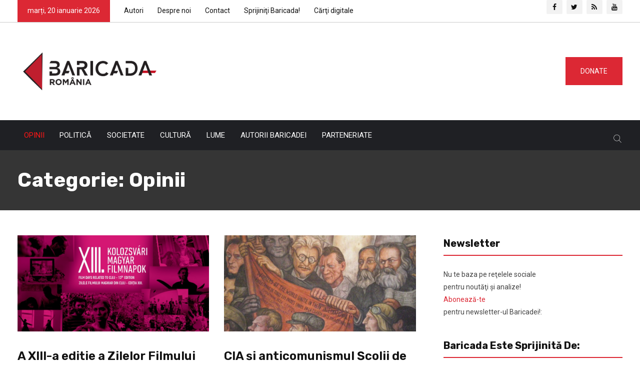

--- FILE ---
content_type: text/html; charset=UTF-8
request_url: https://ro.baricada.org/category/opinii/page/3/
body_size: 32295
content:
<!DOCTYPE html>
<html lang="ro-RO">
<head>
<meta charset="UTF-8"><link rel="preconnect" href="https://fonts.gstatic.com/" crossorigin />
<meta name="viewport" content="width=device-width, initial-scale=1">
<meta name="google-site-verification" content="gOH_8cny_0hYPvQvXZeOMoT_H6WbdwB9mfJw3g_1GKA" />
<link rel="profile" href="https://gmpg.org/xfn/11">
<title>Opinii &#8211; Pagina 3 &#8211; Baricada</title>
<meta name='robots' content='max-image-preview:large' />
<link rel='dns-prefetch' href='//fonts.googleapis.com' />
<link rel='preconnect' href='https://fonts.gstatic.com' crossorigin />
<link rel="alternate" type="application/rss+xml" title="Baricada &raquo; Flux" href="https://ro.baricada.org/feed/" />
<link rel="alternate" type="application/rss+xml" title="Baricada &raquo; Flux comentarii" href="https://ro.baricada.org/comments/feed/" />
<link rel="alternate" type="application/rss+xml" title="Baricada &raquo; Flux categorie Opinii" href="https://ro.baricada.org/category/opinii/feed/" />
<script type="text/javascript">
/* <![CDATA[ */
window._wpemojiSettings = {"baseUrl":"https:\/\/s.w.org\/images\/core\/emoji\/14.0.0\/72x72\/","ext":".png","svgUrl":"https:\/\/s.w.org\/images\/core\/emoji\/14.0.0\/svg\/","svgExt":".svg","source":{"concatemoji":"https:\/\/ro.baricada.org\/wp-includes\/js\/wp-emoji-release.min.js"}};
/*! This file is auto-generated */
!function(i,n){var o,s,e;function c(e){try{var t={supportTests:e,timestamp:(new Date).valueOf()};sessionStorage.setItem(o,JSON.stringify(t))}catch(e){}}function p(e,t,n){e.clearRect(0,0,e.canvas.width,e.canvas.height),e.fillText(t,0,0);var t=new Uint32Array(e.getImageData(0,0,e.canvas.width,e.canvas.height).data),r=(e.clearRect(0,0,e.canvas.width,e.canvas.height),e.fillText(n,0,0),new Uint32Array(e.getImageData(0,0,e.canvas.width,e.canvas.height).data));return t.every(function(e,t){return e===r[t]})}function u(e,t,n){switch(t){case"flag":return n(e,"\ud83c\udff3\ufe0f\u200d\u26a7\ufe0f","\ud83c\udff3\ufe0f\u200b\u26a7\ufe0f")?!1:!n(e,"\ud83c\uddfa\ud83c\uddf3","\ud83c\uddfa\u200b\ud83c\uddf3")&&!n(e,"\ud83c\udff4\udb40\udc67\udb40\udc62\udb40\udc65\udb40\udc6e\udb40\udc67\udb40\udc7f","\ud83c\udff4\u200b\udb40\udc67\u200b\udb40\udc62\u200b\udb40\udc65\u200b\udb40\udc6e\u200b\udb40\udc67\u200b\udb40\udc7f");case"emoji":return!n(e,"\ud83e\udef1\ud83c\udffb\u200d\ud83e\udef2\ud83c\udfff","\ud83e\udef1\ud83c\udffb\u200b\ud83e\udef2\ud83c\udfff")}return!1}function f(e,t,n){var r="undefined"!=typeof WorkerGlobalScope&&self instanceof WorkerGlobalScope?new OffscreenCanvas(300,150):i.createElement("canvas"),a=r.getContext("2d",{willReadFrequently:!0}),o=(a.textBaseline="top",a.font="600 32px Arial",{});return e.forEach(function(e){o[e]=t(a,e,n)}),o}function t(e){var t=i.createElement("script");t.src=e,t.defer=!0,i.head.appendChild(t)}"undefined"!=typeof Promise&&(o="wpEmojiSettingsSupports",s=["flag","emoji"],n.supports={everything:!0,everythingExceptFlag:!0},e=new Promise(function(e){i.addEventListener("DOMContentLoaded",e,{once:!0})}),new Promise(function(t){var n=function(){try{var e=JSON.parse(sessionStorage.getItem(o));if("object"==typeof e&&"number"==typeof e.timestamp&&(new Date).valueOf()<e.timestamp+604800&&"object"==typeof e.supportTests)return e.supportTests}catch(e){}return null}();if(!n){if("undefined"!=typeof Worker&&"undefined"!=typeof OffscreenCanvas&&"undefined"!=typeof URL&&URL.createObjectURL&&"undefined"!=typeof Blob)try{var e="postMessage("+f.toString()+"("+[JSON.stringify(s),u.toString(),p.toString()].join(",")+"));",r=new Blob([e],{type:"text/javascript"}),a=new Worker(URL.createObjectURL(r),{name:"wpTestEmojiSupports"});return void(a.onmessage=function(e){c(n=e.data),a.terminate(),t(n)})}catch(e){}c(n=f(s,u,p))}t(n)}).then(function(e){for(var t in e)n.supports[t]=e[t],n.supports.everything=n.supports.everything&&n.supports[t],"flag"!==t&&(n.supports.everythingExceptFlag=n.supports.everythingExceptFlag&&n.supports[t]);n.supports.everythingExceptFlag=n.supports.everythingExceptFlag&&!n.supports.flag,n.DOMReady=!1,n.readyCallback=function(){n.DOMReady=!0}}).then(function(){return e}).then(function(){var e;n.supports.everything||(n.readyCallback(),(e=n.source||{}).concatemoji?t(e.concatemoji):e.wpemoji&&e.twemoji&&(t(e.twemoji),t(e.wpemoji)))}))}((window,document),window._wpemojiSettings);
/* ]]> */
</script>
<script>WebFontConfig={google:{families:["Roboto:latin-ext","Rubik:300,400,400i,500,600,700,800,900:latin-ext","Roboto:100,300,400,500,700,900,100italic,300italic,400italic,500italic,700italic,900italic","Rubik:300,400,500,600,700,800,900,300italic,400italic,500italic,600italic,700italic,800italic,900italic"]}};if ( typeof WebFont === "object" && typeof WebFont.load === "function" ) { WebFont.load( WebFontConfig ); }</script><script data-optimized="1" src="https://ro.baricada.org/wp-content/plugins/litespeed-cache/assets/js/webfontloader.min.js"></script><link data-optimized="2" rel="stylesheet" href="https://ro.baricada.org/wp-content/litespeed/css/e23b8dc981a9645ecbc3757d74adf915.css?ver=8bec7" />
<style id='wp-emoji-styles-inline-css' type='text/css'>

	img.wp-smiley, img.emoji {
		display: inline !important;
		border: none !important;
		box-shadow: none !important;
		height: 1em !important;
		width: 1em !important;
		margin: 0 0.07em !important;
		vertical-align: -0.1em !important;
		background: none !important;
		padding: 0 !important;
	}
</style>

<style id='wp-block-library-theme-inline-css' type='text/css'>
.wp-block-audio figcaption{color:#555;font-size:13px;text-align:center}.is-dark-theme .wp-block-audio figcaption{color:hsla(0,0%,100%,.65)}.wp-block-audio{margin:0 0 1em}.wp-block-code{border:1px solid #ccc;border-radius:4px;font-family:Menlo,Consolas,monaco,monospace;padding:.8em 1em}.wp-block-embed figcaption{color:#555;font-size:13px;text-align:center}.is-dark-theme .wp-block-embed figcaption{color:hsla(0,0%,100%,.65)}.wp-block-embed{margin:0 0 1em}.blocks-gallery-caption{color:#555;font-size:13px;text-align:center}.is-dark-theme .blocks-gallery-caption{color:hsla(0,0%,100%,.65)}.wp-block-image figcaption{color:#555;font-size:13px;text-align:center}.is-dark-theme .wp-block-image figcaption{color:hsla(0,0%,100%,.65)}.wp-block-image{margin:0 0 1em}.wp-block-pullquote{border-bottom:4px solid;border-top:4px solid;color:currentColor;margin-bottom:1.75em}.wp-block-pullquote cite,.wp-block-pullquote footer,.wp-block-pullquote__citation{color:currentColor;font-size:.8125em;font-style:normal;text-transform:uppercase}.wp-block-quote{border-left:.25em solid;margin:0 0 1.75em;padding-left:1em}.wp-block-quote cite,.wp-block-quote footer{color:currentColor;font-size:.8125em;font-style:normal;position:relative}.wp-block-quote.has-text-align-right{border-left:none;border-right:.25em solid;padding-left:0;padding-right:1em}.wp-block-quote.has-text-align-center{border:none;padding-left:0}.wp-block-quote.is-large,.wp-block-quote.is-style-large,.wp-block-quote.is-style-plain{border:none}.wp-block-search .wp-block-search__label{font-weight:700}.wp-block-search__button{border:1px solid #ccc;padding:.375em .625em}:where(.wp-block-group.has-background){padding:1.25em 2.375em}.wp-block-separator.has-css-opacity{opacity:.4}.wp-block-separator{border:none;border-bottom:2px solid;margin-left:auto;margin-right:auto}.wp-block-separator.has-alpha-channel-opacity{opacity:1}.wp-block-separator:not(.is-style-wide):not(.is-style-dots){width:100px}.wp-block-separator.has-background:not(.is-style-dots){border-bottom:none;height:1px}.wp-block-separator.has-background:not(.is-style-wide):not(.is-style-dots){height:2px}.wp-block-table{margin:0 0 1em}.wp-block-table td,.wp-block-table th{word-break:normal}.wp-block-table figcaption{color:#555;font-size:13px;text-align:center}.is-dark-theme .wp-block-table figcaption{color:hsla(0,0%,100%,.65)}.wp-block-video figcaption{color:#555;font-size:13px;text-align:center}.is-dark-theme .wp-block-video figcaption{color:hsla(0,0%,100%,.65)}.wp-block-video{margin:0 0 1em}.wp-block-template-part.has-background{margin-bottom:0;margin-top:0;padding:1.25em 2.375em}
</style>
<style id='classic-theme-styles-inline-css' type='text/css'>
/*! This file is auto-generated */
.wp-block-button__link{color:#fff;background-color:#32373c;border-radius:9999px;box-shadow:none;text-decoration:none;padding:calc(.667em + 2px) calc(1.333em + 2px);font-size:1.125em}.wp-block-file__button{background:#32373c;color:#fff;text-decoration:none}
</style>
<style id='global-styles-inline-css' type='text/css'>
body{--wp--preset--color--black: #000000;--wp--preset--color--cyan-bluish-gray: #abb8c3;--wp--preset--color--white: #ffffff;--wp--preset--color--pale-pink: #f78da7;--wp--preset--color--vivid-red: #cf2e2e;--wp--preset--color--luminous-vivid-orange: #ff6900;--wp--preset--color--luminous-vivid-amber: #fcb900;--wp--preset--color--light-green-cyan: #7bdcb5;--wp--preset--color--vivid-green-cyan: #00d084;--wp--preset--color--pale-cyan-blue: #8ed1fc;--wp--preset--color--vivid-cyan-blue: #0693e3;--wp--preset--color--vivid-purple: #9b51e0;--wp--preset--gradient--vivid-cyan-blue-to-vivid-purple: linear-gradient(135deg,rgba(6,147,227,1) 0%,rgb(155,81,224) 100%);--wp--preset--gradient--light-green-cyan-to-vivid-green-cyan: linear-gradient(135deg,rgb(122,220,180) 0%,rgb(0,208,130) 100%);--wp--preset--gradient--luminous-vivid-amber-to-luminous-vivid-orange: linear-gradient(135deg,rgba(252,185,0,1) 0%,rgba(255,105,0,1) 100%);--wp--preset--gradient--luminous-vivid-orange-to-vivid-red: linear-gradient(135deg,rgba(255,105,0,1) 0%,rgb(207,46,46) 100%);--wp--preset--gradient--very-light-gray-to-cyan-bluish-gray: linear-gradient(135deg,rgb(238,238,238) 0%,rgb(169,184,195) 100%);--wp--preset--gradient--cool-to-warm-spectrum: linear-gradient(135deg,rgb(74,234,220) 0%,rgb(151,120,209) 20%,rgb(207,42,186) 40%,rgb(238,44,130) 60%,rgb(251,105,98) 80%,rgb(254,248,76) 100%);--wp--preset--gradient--blush-light-purple: linear-gradient(135deg,rgb(255,206,236) 0%,rgb(152,150,240) 100%);--wp--preset--gradient--blush-bordeaux: linear-gradient(135deg,rgb(254,205,165) 0%,rgb(254,45,45) 50%,rgb(107,0,62) 100%);--wp--preset--gradient--luminous-dusk: linear-gradient(135deg,rgb(255,203,112) 0%,rgb(199,81,192) 50%,rgb(65,88,208) 100%);--wp--preset--gradient--pale-ocean: linear-gradient(135deg,rgb(255,245,203) 0%,rgb(182,227,212) 50%,rgb(51,167,181) 100%);--wp--preset--gradient--electric-grass: linear-gradient(135deg,rgb(202,248,128) 0%,rgb(113,206,126) 100%);--wp--preset--gradient--midnight: linear-gradient(135deg,rgb(2,3,129) 0%,rgb(40,116,252) 100%);--wp--preset--font-size--small: 13px;--wp--preset--font-size--medium: 20px;--wp--preset--font-size--large: 36px;--wp--preset--font-size--x-large: 42px;--wp--preset--spacing--20: 0.44rem;--wp--preset--spacing--30: 0.67rem;--wp--preset--spacing--40: 1rem;--wp--preset--spacing--50: 1.5rem;--wp--preset--spacing--60: 2.25rem;--wp--preset--spacing--70: 3.38rem;--wp--preset--spacing--80: 5.06rem;--wp--preset--shadow--natural: 6px 6px 9px rgba(0, 0, 0, 0.2);--wp--preset--shadow--deep: 12px 12px 50px rgba(0, 0, 0, 0.4);--wp--preset--shadow--sharp: 6px 6px 0px rgba(0, 0, 0, 0.2);--wp--preset--shadow--outlined: 6px 6px 0px -3px rgba(255, 255, 255, 1), 6px 6px rgba(0, 0, 0, 1);--wp--preset--shadow--crisp: 6px 6px 0px rgba(0, 0, 0, 1);}:where(.is-layout-flex){gap: 0.5em;}:where(.is-layout-grid){gap: 0.5em;}body .is-layout-flow > .alignleft{float: left;margin-inline-start: 0;margin-inline-end: 2em;}body .is-layout-flow > .alignright{float: right;margin-inline-start: 2em;margin-inline-end: 0;}body .is-layout-flow > .aligncenter{margin-left: auto !important;margin-right: auto !important;}body .is-layout-constrained > .alignleft{float: left;margin-inline-start: 0;margin-inline-end: 2em;}body .is-layout-constrained > .alignright{float: right;margin-inline-start: 2em;margin-inline-end: 0;}body .is-layout-constrained > .aligncenter{margin-left: auto !important;margin-right: auto !important;}body .is-layout-constrained > :where(:not(.alignleft):not(.alignright):not(.alignfull)){max-width: var(--wp--style--global--content-size);margin-left: auto !important;margin-right: auto !important;}body .is-layout-constrained > .alignwide{max-width: var(--wp--style--global--wide-size);}body .is-layout-flex{display: flex;}body .is-layout-flex{flex-wrap: wrap;align-items: center;}body .is-layout-flex > *{margin: 0;}body .is-layout-grid{display: grid;}body .is-layout-grid > *{margin: 0;}:where(.wp-block-columns.is-layout-flex){gap: 2em;}:where(.wp-block-columns.is-layout-grid){gap: 2em;}:where(.wp-block-post-template.is-layout-flex){gap: 1.25em;}:where(.wp-block-post-template.is-layout-grid){gap: 1.25em;}.has-black-color{color: var(--wp--preset--color--black) !important;}.has-cyan-bluish-gray-color{color: var(--wp--preset--color--cyan-bluish-gray) !important;}.has-white-color{color: var(--wp--preset--color--white) !important;}.has-pale-pink-color{color: var(--wp--preset--color--pale-pink) !important;}.has-vivid-red-color{color: var(--wp--preset--color--vivid-red) !important;}.has-luminous-vivid-orange-color{color: var(--wp--preset--color--luminous-vivid-orange) !important;}.has-luminous-vivid-amber-color{color: var(--wp--preset--color--luminous-vivid-amber) !important;}.has-light-green-cyan-color{color: var(--wp--preset--color--light-green-cyan) !important;}.has-vivid-green-cyan-color{color: var(--wp--preset--color--vivid-green-cyan) !important;}.has-pale-cyan-blue-color{color: var(--wp--preset--color--pale-cyan-blue) !important;}.has-vivid-cyan-blue-color{color: var(--wp--preset--color--vivid-cyan-blue) !important;}.has-vivid-purple-color{color: var(--wp--preset--color--vivid-purple) !important;}.has-black-background-color{background-color: var(--wp--preset--color--black) !important;}.has-cyan-bluish-gray-background-color{background-color: var(--wp--preset--color--cyan-bluish-gray) !important;}.has-white-background-color{background-color: var(--wp--preset--color--white) !important;}.has-pale-pink-background-color{background-color: var(--wp--preset--color--pale-pink) !important;}.has-vivid-red-background-color{background-color: var(--wp--preset--color--vivid-red) !important;}.has-luminous-vivid-orange-background-color{background-color: var(--wp--preset--color--luminous-vivid-orange) !important;}.has-luminous-vivid-amber-background-color{background-color: var(--wp--preset--color--luminous-vivid-amber) !important;}.has-light-green-cyan-background-color{background-color: var(--wp--preset--color--light-green-cyan) !important;}.has-vivid-green-cyan-background-color{background-color: var(--wp--preset--color--vivid-green-cyan) !important;}.has-pale-cyan-blue-background-color{background-color: var(--wp--preset--color--pale-cyan-blue) !important;}.has-vivid-cyan-blue-background-color{background-color: var(--wp--preset--color--vivid-cyan-blue) !important;}.has-vivid-purple-background-color{background-color: var(--wp--preset--color--vivid-purple) !important;}.has-black-border-color{border-color: var(--wp--preset--color--black) !important;}.has-cyan-bluish-gray-border-color{border-color: var(--wp--preset--color--cyan-bluish-gray) !important;}.has-white-border-color{border-color: var(--wp--preset--color--white) !important;}.has-pale-pink-border-color{border-color: var(--wp--preset--color--pale-pink) !important;}.has-vivid-red-border-color{border-color: var(--wp--preset--color--vivid-red) !important;}.has-luminous-vivid-orange-border-color{border-color: var(--wp--preset--color--luminous-vivid-orange) !important;}.has-luminous-vivid-amber-border-color{border-color: var(--wp--preset--color--luminous-vivid-amber) !important;}.has-light-green-cyan-border-color{border-color: var(--wp--preset--color--light-green-cyan) !important;}.has-vivid-green-cyan-border-color{border-color: var(--wp--preset--color--vivid-green-cyan) !important;}.has-pale-cyan-blue-border-color{border-color: var(--wp--preset--color--pale-cyan-blue) !important;}.has-vivid-cyan-blue-border-color{border-color: var(--wp--preset--color--vivid-cyan-blue) !important;}.has-vivid-purple-border-color{border-color: var(--wp--preset--color--vivid-purple) !important;}.has-vivid-cyan-blue-to-vivid-purple-gradient-background{background: var(--wp--preset--gradient--vivid-cyan-blue-to-vivid-purple) !important;}.has-light-green-cyan-to-vivid-green-cyan-gradient-background{background: var(--wp--preset--gradient--light-green-cyan-to-vivid-green-cyan) !important;}.has-luminous-vivid-amber-to-luminous-vivid-orange-gradient-background{background: var(--wp--preset--gradient--luminous-vivid-amber-to-luminous-vivid-orange) !important;}.has-luminous-vivid-orange-to-vivid-red-gradient-background{background: var(--wp--preset--gradient--luminous-vivid-orange-to-vivid-red) !important;}.has-very-light-gray-to-cyan-bluish-gray-gradient-background{background: var(--wp--preset--gradient--very-light-gray-to-cyan-bluish-gray) !important;}.has-cool-to-warm-spectrum-gradient-background{background: var(--wp--preset--gradient--cool-to-warm-spectrum) !important;}.has-blush-light-purple-gradient-background{background: var(--wp--preset--gradient--blush-light-purple) !important;}.has-blush-bordeaux-gradient-background{background: var(--wp--preset--gradient--blush-bordeaux) !important;}.has-luminous-dusk-gradient-background{background: var(--wp--preset--gradient--luminous-dusk) !important;}.has-pale-ocean-gradient-background{background: var(--wp--preset--gradient--pale-ocean) !important;}.has-electric-grass-gradient-background{background: var(--wp--preset--gradient--electric-grass) !important;}.has-midnight-gradient-background{background: var(--wp--preset--gradient--midnight) !important;}.has-small-font-size{font-size: var(--wp--preset--font-size--small) !important;}.has-medium-font-size{font-size: var(--wp--preset--font-size--medium) !important;}.has-large-font-size{font-size: var(--wp--preset--font-size--large) !important;}.has-x-large-font-size{font-size: var(--wp--preset--font-size--x-large) !important;}
.wp-block-navigation a:where(:not(.wp-element-button)){color: inherit;}
:where(.wp-block-post-template.is-layout-flex){gap: 1.25em;}:where(.wp-block-post-template.is-layout-grid){gap: 1.25em;}
:where(.wp-block-columns.is-layout-flex){gap: 2em;}:where(.wp-block-columns.is-layout-grid){gap: 2em;}
.wp-block-pullquote{font-size: 1.5em;line-height: 1.6;}
</style>



















<link rel="preload" as="style" href="https://fonts.googleapis.com/css?family=Roboto:100,300,400,500,700,900,100italic,300italic,400italic,500italic,700italic,900italic%7CRubik:300,400,500,600,700,800,900,300italic,400italic,500italic,600italic,700italic,800italic,900italic&#038;display=swap&#038;ver=1612814303" /><noscript><link rel="stylesheet" href="https://fonts.googleapis.com/css?family=Roboto:100,300,400,500,700,900,100italic,300italic,400italic,500italic,700italic,900italic%7CRubik:300,400,500,600,700,800,900,300italic,400italic,500italic,600italic,700italic,800italic,900italic&#038;display=swap&#038;ver=1612814303" /></noscript><script type="text/javascript" src="https://ro.baricada.org/wp-includes/js/jquery/jquery.min.js" id="jquery-core-js"></script>
<script data-optimized="1" type="text/javascript" src="https://ro.baricada.org/wp-content/litespeed/js/cbfc14d76cbfcb6dd0240fa051ba9d47.js?ver=a9d47" id="jquery-migrate-js"></script>
<script data-optimized="1" type="text/javascript" src="https://ro.baricada.org/wp-content/litespeed/js/06fe76175298bc2a75ed21d4dd18e015.js?ver=8e015" id="ppress-flatpickr-js"></script>
<script data-optimized="1" type="text/javascript" src="https://ro.baricada.org/wp-content/litespeed/js/07decb9d564b25cb1e7aa9f9572cae3b.js?ver=cae3b" id="ppress-select2-js"></script>
<link rel="https://api.w.org/" href="https://ro.baricada.org/wp-json/" /><link rel="alternate" type="application/json" href="https://ro.baricada.org/wp-json/wp/v2/categories/2" /><link rel="EditURI" type="application/rsd+xml" title="RSD" href="https://ro.baricada.org/xmlrpc.php?rsd" />

<meta name="generator" content="Redux 4.4.11" />
<!-- Typography -->



<style>

			.footer-bottom{
			background:#1b1c1f !important;
		}
		
	body{
		background:#FFFFFF !important;
		color:#444444 !important;
		font-family: Roboto !important;    
	    font-size: 14px !important;	
	}

	.services-style-5 .services-item{
		box-shadow: 0 0 0 20px rgba(220, 40, 52, 0.4), inset 0 0 3px rgba(255, 255, 255, 0.2);
	}

		
	h1{
		color:#111111 !important;
		font-family:Rubik!important;
		font-size:40px!important;
				font-weight:700!important;
				
					line-height:40px!important;
				
	}
	h2{
		color:#111111; 
		font-family:Rubik!important;
		font-size:32px;
				font-weight:700!important;
				
					line-height:32px			}
	h3{
		color:#111111 ;
		font-family:Rubik!important;
		font-size:24px;
				
					line-height:30px!important;
			}
	h4{
		color:#111111;
		font-family:Rubik!important;
		font-size:20px;
				font-weight:500!important;
				
					line-height:28px!important;
				
	}
	h5{
		color:#111111;
		font-family:Rubik!important;
		font-size:18px;
				font-weight:500!important;
				
					line-height:27px!important;
			}
	h6{
		color:#111111 ;
		font-family:Rubik!important;
		font-size:16xpx;
				font-weight:500!important;
				
					line-height:20px!important;
			}


	.menu-area .navbar ul li > a{
		font-weight:;
		font-family:Roboto;
	}

	#rs-header .toolbar-area .toolbar-contact ul.rs-contact-info li,
	#rs-header .toolbar-area .toolbar-contact ul.rs-contact-info li i,
	#rs-header .toolbar-area .toolbar-contact ul li, #rs-header .toolbar-area{
		color:#111111;
	}


	#rs-header .toolbar-area .toolbar-contact ul.rs-contact-info li a,
	#rs-header .toolbar-area .toolbar-contact ul li a,
	#rs-header .toolbar-area .toolbar-sl-share ul li a i{
		color:#111111;
	}

	#rs-header .toolbar-area .toolbar-contact ul.rs-contact-info li a:hover,
	#rs-header .toolbar-area .toolbar-contact ul li a:hover,
	#rs-header .toolbar-area .toolbar-sl-share ul li:hover a i{
		color:#DC2834;
	}
	.language-widget-sec a:hover,
	.language-widget-sec li ul li a:hover{
		color:#DC2834 !important;
	}
	#rs-header .toolbar-area{
		background:#FFFFFF;
	}

	.menu-sticky.sticky .menu-area .navbar ul > li.current-menu-ancestor > a,
	.menu-sticky.sticky .menu-area .navbar ul > li.current_page_item > a,
	.mobile-menu-container div ul > li.current_page_parent > a,
	#rs-header.header-transparent .menu-area .navbar ul li.current-menu-ancestor a, 
	#rs-header.header-transparent .menu-area .navbar ul li.current_page_item a,
	#rs-header.header-style5 .menu-area .navbar ul > li.current-menu-ancestor > a, 
	#rs-header.header-style5 .menu-area .navbar ul > li.current_page_item > a,
	.menu-area .navbar ul.menu > li.current_page_item > a,
	#rs-header.header-style-4 .menu-sticky.sticky .menu-area .menu > li.current-menu-ancestor > a,
	.menu-area .navbar ul.menu > li.current-menu-ancestor > a,
	.footer-menu .navbar ul.menu > li.current-menu-item > a,
	#rs-header.header-style5 .header-inner .menu-area .navbar ul > li.current-menu-ancestor > a,
	#rs-header.header-style5 .header-inner.menu-sticky.sticky .menu-area .navbar ul > li.current-menu-ancestor > a,
	#rs-header.header-style-4 .menu-area .menu > li.current-menu-ancestor > a
	{
		color: #FC1616 !important;
	}
	.menu-area .navbar ul:not(.sub-menu) > li > a,
	.menu-area .navbar ul li .sub-menu li a{
		font-size: 15px !important;
	}

	.menu-area .navbar ul li:hover > a,
	#rs-header .menu-sticky.sticky .menu-area .navbar ul li:hover > a,
	#rs-header.header-style1 .menu-sticky.sticky .menu-area .navbar ul li:hover > a,
	.mobile-menu-container div ul li a:hover,
	#rs-header.header-style-4 .menu-sticky.sticky .menu-area .navbar ul li:hover > a,
	#rs-header.header-style5 .header-inner .menu-area .navbar ul li:hover > a,
	#rs-header.header-style5 .header-inner.menu-sticky.sticky .menu-area .navbar ul li:hover > a,
	#rs-header.header-style-4 .menu-area .menu li:hover > a
	{
		color: #FC1616;
	}

	.menu-area .navbar ul li a,
	#rs-header .menu-responsive .sidebarmenu-search .sticky_search,
	#rs-header .menu-sticky.sticky .menu-area .navbar ul li a,
	#rs-header.header-style5 .header-inner.menu-sticky.sticky .menu-area .navbar ul li a,
	.menu-cart-area i, #rs-header.header-transparent .menu-area.dark .menu-cart-area i,
	#rs-header .menu-sticky.sticky .menu-area .navbar ul li a
	{
		color: #111111; 
	}

	#rs-header.header-transparent .menu-area.dark .navbar ul.menu > li.current_page_item > a::before, 
	#rs-header.header-transparent .menu-area.dark .navbar ul.menu > li.current_page_item > a::after, 
	#rs-header.header-transparent .menu-area.dark .navbar ul.menu > li > a::before,
	#rs-header.header-transparent .menu-area.dark .navbar ul.menu > li > a::after,
	#rs-header.header-transparent .menu-area.dark .navbar ul.menu > li > a,
	.breadcrumbs-inner.bread-dark h1,
	.rs-breadcrumbs .breadcrumbs-inner.bread-dark .trail-items li::after,
	.rs-breadcrumbs .breadcrumbs-inner.bread-dark ul li.trail-begin a::before,
	.rs-breadcrumbs .breadcrumbs-inner.bread-dark ul li *,
	#rs-header.header-transparent .menu-area.dark .menu-responsive .sidebarmenu-search .sticky_search .fa
	{
		color: #111111 !important;
	}

	.header-style1 .menu-cart-area span.icon-num, 
	.header-style3 .menu-cart-area span.icon-num
	{
		background: #111111 !important;
	}


	#rs-header.header-transparent .menu-area.dark ul.offcanvas-icon .nav-link-container .nav-menu-link span{
		background: #111111 !important;
	}

	#rs-header.header-transparent .menu-area.dark ul.sidenav.offcanvas-icon .nav-link-container .nav-menu-link span{
		background: #fff !important;
	}

	ul.offcanvas-icon .nav-link-container .nav-menu-link span{
		background: #111111;
	}
	
			#rs-header.header-transparent .menu-area .navbar ul li a, #rs-header.header-transparent .menu-cart-area i,
		#rs-header.header-transparent .menu-responsive .sidebarmenu-search .sticky_search .fa,
		#rs-header.header-transparent .menu-area.dark .navbar ul > li > a,
		#rs-header.header-style5 .header-inner .menu-area .navbar ul li a,
		#rs-header.header-transparent .menu-area .navbar ul li:hover > a,
		#rs-header.header-style5 .menu-responsive .sidebarmenu-search .sticky_search,
		#rs-header.header-style5 .menu-cart-area i{
			color:#FFFFFF 
	}
	
			.header-transparent .menu-cart-area span.icon-num, 
		.header-style-4 .menu-cart-area span.icon-num, 
		.header-style5 .menu-cart-area span.icon-num
		{
			background: #FFFFFF !important;
		}
	
			.header-transparent .sticky .menu-cart-area span.icon-num, 
		.header-style-4 .sticky .menu-cart-area span.icon-num, 
		.header-style5 .sticky .menu-cart-area span.icon-num
		{
			background: #FC1616 !important;
		}
	
	
	

			#rs-header.header-transparent .menu-area.dark ul.offcanvas-icon .nav-link-container .nav-menu-link span{
			background:#FFFFFF 
		}
	

			#rs-header.header-transparent .menu-area .navbar ul > li > a:hover,
		#rs-header.header-transparent .menu-area .navbar ul li:hover > a,
		#rs-header.header-transparent .menu-area.dark .navbar ul > li:hover > a{
			color:#FC1616 
		}
	
			#rs-header.header-transparent .menu-area .navbar ul > li.current_page_item > a,
		#rs-header.header-transparent .menu-area .navbar ul > li.current-menu-ancestor > a,
		#rs-header.header-style-4 .menu-area .menu > li.current-menu-item > a{
			color:#FC1616 !important; 
		}
		#rs-header .menu-area .navbar ul li ul.sub-menu{
			border-color: #FC1616 !important;
		}
	
	#rs-header.header-transparent .menu-area .navbar ul.menu > li.current_page_item > a::before,
	#rs-header.header-transparent .menu-sticky.sticky .menu-area .navbar ul > li.current-menu-ancestor > a,
	#rs-header.header-transparent .menu-area .navbar ul.menu > li > a::before,
	#rs-header.header-transparent .menu-sticky.sticky .menu-area .navbar ul.menu > li.current_page_item > a::before, 
	#rs-header.header-transparent .menu-sticky.sticky .menu-area .navbar ul.menu > li > a::before, 
	#rs-header.header-transparent .menu-sticky.sticky .menu-area .navbar ul.menu > li.current_page_item > a::after, 
	#rs-header.header-transparent .menu-sticky.sticky .menu-area .navbar ul.menu > li > a::after,
	#rs-header.header-transparent .menu-area .navbar ul.menu > li.current_page_item > a::after, 
	#rs-header.header-transparent .menu-area .navbar ul.menu > li > a::after{
		color:#FC1616 !important; 
	}

			
		#rs-header.header-transparent ul.offcanvas-icon .nav-link-container .nav-menu-link span,
		#rs-header.header-style5 .menu-responsive ul.offcanvas-icon .nav-link-container .nav-menu-link span{
			background:#FFFFFF 
		}
	
			.menu-area .navbar ul li .sub-menu li a,
		#rs-header .menu-area .navbar ul li.mega ul li a,
		#rs-header.header-transparent .menu-area .navbar ul li .sub-menu li.current-menu-ancestor > a,
		#rs-header.header-transparent .menu-area .navbar ul li.current-menu-ancestor li a{
			color:#FFFFFF !important;
		}
	
			.menu-area .navbar ul li ul.sub-menu li.current_page_item > a,
		.menu-area .navbar ul li .sub-menu li a:hover,
		#rs-header .menu-area .navbar ul li.mega ul li a:hover,
		.menu-area .navbar ul li ul.sub-menu li:hover > a,
		#rs-header.header-style5 .header-inner .menu-area .navbar ul li .sub-menu li:hover > a,
		#rs-header.header-transparent .menu-area .navbar ul li .sub-menu li:hover > a,
		#rs-header.header-style-4 .menu-area .menu .sub-menu li:hover > a,
		#rs-header.header-style3 .menu-area .navbar ul li .sub-menu li:hover > a,
		#rs-header .menu-area .navbar ul li.mega ul li.current-menu-item a,
		.menu-sticky.sticky .menu-area .navbar ul li ul li a:hover,
		#rs-header.header-transparent .menu-area .navbar ul li .sub-menu li.current-menu-ancestor > a, #rs-header.header-transparent .menu-area .navbar ul li .sub-menu li.current_page_item > a,
		#rs-header.header-transparent .menu-area .navbar ul li.current-menu-ancestor li a:hover{
			color:#FC1616 !important;
		}
	


			.menu-area .navbar ul li .sub-menu{
			background:#1F2024;
		}
	

			#rs-header .toolbar-area .toolbar-contact ul li,
		#rs-header .toolbar-area .toolbar-sl-share ul li a i:before{
			font-size:14px;
		}
	
	


			.footer-bottom{
			border-color:#1b1c1f;
		}
	

			.rs-footer, .rs-footer h3, .rs-footer a, 
		.rs-footer .fa-ul li a, 
		.rs-footer .widget.widget_nav_menu ul li a,
		.rs-footer .widget ul li .fa{
			font-size:14px;
		}
	
			.rs-footer h3, .rs-footer .footer-top h3.footer-title{
			font-size:22px;
		}
	
			.rs-footer a{
			font-size:14px;
		}
		

			.rs-footer, .rs-footer h3, .rs-footer a, .rs-footer .fa-ul li a, .rs-footer .widget ul li .fa{
			color:#FFFFFF;
		}
	
			.rs-footer a:hover, .rs-footer .widget.widget_nav_menu ul li a:hover,
		body .rs-footer .widget a:hover,
		.rs-footer .recent-widget.popular-widget .recent-popular-widget .show-featured .post-desc a:hover,
		.rs-footer .fa-ul li a:hover{
			color:#FC1616;
		}
	


			.rs-footer .footer-top .mc4wp-form-fields input[type="submit"]{
			background:#FC1616;
		}
	
			.rs-footer .footer-top .mc4wp-form-fields input[type="submit"]:hover{
			background:#1F2024;
		}
		
			.rs-footer .footer-top .mc4wp-form-fields input[type="email"]{
			border-color:#FC1616;
		}
	
			.rs-footer .footer-top .mc4wp-form-fields input[type="submit"],
		.rs-footer .footer-top .mc4wp-form-fields i{
			color:#FFFFFF;
		}
	
	a{
		color: #DC2834;
	}
	a:hover,  a:focus,  a:active {
		color:#1F2024;
	}
	.rs-heading .title-inner .sub-text,
	.team-grid-style1 .team-item .team-content1 h3.team-name a:hover, .team-slider-style1 .team-item .team-content1 h3.team-name a:hover,
	.rs-services-default .services-wrap .services-item .services-icon i,
	.rs-blog .blog-meta .blog-title a:hover,
	.rs-blog .blog-item .blog-slidermeta span.category a:hover,
	.btm-cate li a:hover,
	.ps-navigation ul a:hover span,
	.rs-blog .blog-item .blog-meta .categories a:hover,
	.bs-sidebar ul a:hover,
	.team-grid-style2 .team-item-wrap .team-img .normal-text .team-name a:hover,
	.full-blog-content .blog-title a:hover,
	.home-blog-area.news-styles4 .owl-carousel .owl-nav [class*="owl-"]:hover,
	.rs-blog-grid.rs-blog .blog-item:hover h3.blog-title a,
	.rs-contact .contact-address .address-item .address-text a:hover,
	.rs-portfolio-style5 .portfolio-item .portfolio-content a,
	.rs-portfolio-style5 .portfolio-item .portfolio-content h4 a:hover,
	.rs-blog .blog-slider .blog-item.style4:hover .blog-title a,
	.rs-services1.services-left.border_style .services-wrap .services-item .services-icon i:hover,
	.rs-services1.services-right .services-wrap .services-item .services-icon i:hover,
	.rs-portfolio.style2 .portfolio-slider .portfolio-item:hover .portfolio-content h3.p-title a,
	.rs-portfolio.style2 .portfolio-slider .portfolio-item .portfolio-img .portfolio-content .categories a:hover,
	.portfolio-filter button:hover,
	.rs-news-tab .full-tab-sec .col-lg-3:hover .post-title a,
	.rs-news-tab.rs-news-tab-style-vertical .tab-top-content .row:hover .post-title a,
	.rs-news-tab.rs-news-tab-style-vertical.style-vertical2.transparent .full-dis:hover .dis-content .post-title a,
	.post-gallery-slider.slider-hot .owl-prev .flaticon-back-1:before,
	.post-gallery-slider.slider-hot .owl-nav .owl-next .flaticon-next:before,
	.rs-news-tab.rs-news-tab-style-vertical .full-dis:hover .post-title a,
	.rs-news-tab .table_call .cell_call .post-title a:hover,
	.rs-news-tab .news-tab .nav-tabs li a.active,
	.rs-news-tab .news-tab .nav-tabs li a:hover,
	.rs-galleys .galley-img .zoom-icon:hover,
	.sidenav .fa-ul li a:hover,
	.blog-img.image-scale:hover .overley .videos-icon i,
	.footer-bottom .footer-menu .menu li a:hover,
	.rs-blog .blog-item .blog-button a:hover,
	.breaking-news .blog-title a:hover,
	#about-history-tabs ul.tabs-list_content li:before{
		color:#DC2834;
	}
	.post-video .top-icon i,
	.rs-news-tab .news-tab .nav-tabs li a.active.show,
	.home-cate .category-widget ul.category-widget-list li a:hover,
	.rs-footer .widget a:hover,
	.rs-blog .blog-item.style3:hover .blog-no-thumb .blog-meta .blog-title a,
	.rs-blog .blog-slider .blog-item:hover .blog-title a,
	.recent-widget.popular-widget .recent-popular-widget li:hover .post-item .post-desc a,
	.recent-widget.popular-widget .recent-popular-widget li.popular-style2:hover .post-item .post-desc .blog-title a,
	#post-slider .post-tilte a:hover,
	.rs-blog.home-blog-area.news-styles3 .blog-item .post-video .videos-icon a,
	.rs-blog.home-blog-area.news-styles3 .blog-item .post-video .videos-icon a:hover,
	.rs-blog.home-blog-area.news-styles3 .blog-item .post-video .videos-icon a:hover i,
	.rs-galleys .gallery-inner:hover h3.title a,
	.post-gallery-slider.cate-post-slider .owl-nav .owl-next .flaticon-next:before,
	.post-gallery-slider.cate-post-slider .owl-prev .flaticon-back-1:before,
	.bs-sidebar .recent-post-widget .post-desc a:hover,
	.related-posts ul li:hover h3 a,
	.pagination-area .nav-links span.current,
	.comment-list .pingback a.url:hover, 
	.comment-list .trackback a.url:hover,
	.pagination-area .nav-links a:hover,
	body.single .rs-breadcrumbs .breadcrumbs-inner .breadcrumb-trail ul li.trail-begin a span,
	body.single .rs-breadcrumbs .breadcrumbs-inner .breadcrumb-trail ul li.trail-begin a::before,
	.rs-news-tab.rs-news-tab-style.tab-horizental2 .tab-top-content .col-xs-12 .row:hover .post-title a,
	.rs-blog.home-blog-area.news-styles3 .blog-item:hover .blog-title a{
		color:#DC2834;
	}
	.pagination-area .nav-links a:hover,
	.pagination-area .nav-links a.next.page-numbers:hover, 
	.pagination-area .nav-links a.prev.page-numbers:hover {
	    color:#DC2834 !important;
	}
	.comments-blog-area .comment-title,
	.bs-sidebar .widget-title,
	.rs-galleys.style1 .galley-img,
	.single-page-info2,
	.polular-title, .list-title{
		border-color: #DC2834;
	}
	.cate-home .category a,
	.related-posts .relateds-text:before,
	.rs-blog-details #reply-title:before,
	blockquote:before,
	#post-slider .post-cat a,
	.readmore a{
		background: #DC2834;
	}
	#rs-header.header-transparent .menu-area .navbar ul li .sub-menu li.current-menu-ancestor > a, 
	#rs-header.header-transparent .menu-area .navbar ul li .sub-menu li.current_page_item > a{
		color:#DC2834;
	}

	#cl-testimonial .testimonial-slide7 .single-testimonial:after, #cl-testimonial .testimonial-slide7 .single-testimonial:before{
		border-right-color: #111111;
		border-right: 30px solid #111111;
	}
	#cl-testimonial .testimonial-slide7 .single-testimonial{
		border-left-color: #111111;
	}
	#cl-testimonial .testimonial-slide7 ul.slick-dots li button,
	#rs-header.header-style-4 .sticky ul.offcanvas-icon .nav-link-container .nav-menu-link span{
		background:#111111;
	}
	.team-grid-style2 .team-item-wrap .team-img .team-img-sec .team-social a:hover i,
	#rs-header.header-style-4 .sticky .sidebarmenu-search .sticky_search i,
	#rs-header.header-style-4 .sticky .menu-cart-area i,
	#rs-header.header-transparent .menu-sticky.sticky .menu-responsive .sidebarmenu-search .sticky_search .fa, 
	#rs-header.header-transparent .menu-sticky.sticky .menu-cart-area i{
		color:#111111;
	}

	.ps-navigation ul a:hover span,
	.woocommerce ul.products li .woocommerce-loop-product__title a:hover{
		color:#DC2834 !important;
	}
	
	.team-grid-style1 .team-item .social-icons1 a:hover i, 
	.team-slider-style1 .team-item .social-icons1 a:hover i,
	#cl-testimonial .testimonial-slide7 ul.slick-dots li.slick-active button,
	html input[type="button"]:hover, input[type="reset"]:hover,
	.rs-video-2 .popup-videos:before,
	.sidenav .widget-title:before,
	.rs-team-grid.team-style5 .team-item .team-content,
	.rs-team-grid.team-style4 .team-wrapper .team_desc::before,
	.rs-team .team-item .team-social .social-icon,
	.rs-services-style4:hover .services-icon i,
	.team-grid-style1 .team-item .social-icons1 a:hover i,
	.loader__bar,
	.top-date,
	.tag-sec li a:hover,
	.breaking-news#breaking-news .owl-nav .owl-prev, 
	.breaking-news#breaking-news .owl-nav .owl-next,
	.rs-portfolio-style2 .portfolio-item .portfolio-img .read_more:hover
	{
		background:#DC2834 !important;
	}

	.rs-services-style3 .bg-img a,
	.rs-services-style3 .bg-img a:hover{
		background:#111111;
		border-color: #111111;
	}
	.rs-service-grid .service-item .service-content .service-button .readon.rs_button:hover{
		border-color: #111111;;
		color: #111111;
	}


	.rs-service-grid .service-item .service-content .service-button .readon.rs_button:hover:before,
	.rs-heading.style6 .title-inner .sub-text,
	.full-blog-content .blog-title a,
	ul.index li.active a,
	.portfolio-filter button.active,
	body.search-results .site-main > article .entry-summary .blog-button a:hover,
	.rs-heading.style7 .title-inner .sub-text{
		color: #111111;
	}

	.rs-breadcrumbs-inner.bread-dark h1.page-title,
	.rs-breadcrumbs-inner.bread-dark ul li,
	.rs-breadcrumbs-inner.bread-dark ul li,
	.rs-breadcrumbs-inner.bread-dark ul li.trail-begin a::before,
	.rs-breadcrumbs-inner.bread-dark ul li *{
		color: #111111 !important;
	}


	.rs-video-2 .popup-videos{
		background:#DC2834;
	}
	.team-grid-style3 .team-img .team-img-sec:before,
	.sidenav .offcanvas_social li a i,
	#loading,
	#sidebar-services .bs-search button:hover,
	.bs-sidebar .widget_product_search .woocommerce-product-search:hover::after,
	.woocommerce .widget_price_filter .ui-slider .ui-slider-range,
	.woocommerce .widget_price_filter .ui-slider .ui-slider-handle,
	.woocommerce .widget_price_filter .ui-slider .ui-slider-handle,
	.over-wrap-index .next,
	.over-wrap-index .prev,
	.cd-timeline__container::before,
	ul.index li.active::after,
	.cd-timeline__img.cd-timeline__img--picture,
	.single-post .full-date,
	.blog-item .blog-img .full-date,
	.full-blog-content .full-date,
	.rs-blog-details .bs-img .blog-date, 
	.rs-blog .bs-img .blog-date, .blog .bs-img .blog-date, 
	.rs-blog-details .blog-img .blog-date, 
	.rs-blog .blog-img .blog-date, 
	.blog .blog-img .blog-date,
	.team-slider-style3 .team-img .team-img-sec:before{
		background: #111111;
	}
	.rs-team-grid.team-style5 .team-item .normal-text .social-icons a:hover i{
		background:#111111;
	}
	.rs-blog-details .blog-item.style2 .blog-img .blog-date:before, 
	.rs-blog .blog-item.style2 .blog-img .blog-date:before, 
	.blog .blog-item.style2 .blog-img .blog-date:before{
		border-bottom-color: #111111;
		border-right: 130px solid #111111;
	}

	#slider-form-area .form-area input[type="submit"],
	.services-style-5 .services-item:hover .services-title,
	#rs-skills .vc_progress_bar .vc_single_bar .vc_bar{
		background:#DC2834;
	}

	
	.testimonial-light #cl-testimonial .testimonial-slide7 .single-testimonial:after,
	#cl-testimonial .testimonial-slide7 ul.slick-dots li.slick-active button,
	.menu-area .navbar ul li ul.sub-menu,
	ul.nav.nav-tabs,
	.title_cate_default2,
	.rs-portfolio-style2 .portfolio-item .portfolio-img .read_more:hover{
		border-color:#DC2834 !important;
	}
	.round-shape:before{
		border-top-color: #DC2834;
		border-left-color: #DC2834;
	}
	.round-shape:after{
		border-bottom-color: #DC2834;
		border-right-color: #DC2834;
	}
	#cl-testimonial .testimonial-slide7 .testimonial-left img,
	#sidebar-services .download-btn,
	ul.index li::after,
	.cd-timeline__content,
	.cd-timeline__content .cd_timeline_desc,
	#sidebar-services .wpb_widgetised_column{
		border-color:#111111;
	}
	.rs-video-2 .overly-border{
		border-color:#DC2834;
	}

	.testimonial-light #cl-testimonial .testimonial-slide7 .single-testimonial:before,	
	.testimonial-light #cl-testimonial .testimonial-slide7 .single-testimonial:after{
		border-right-color: #DC2834 !important;
		border-top-color: transparent !important;
	}

	.testimonial-light #cl-testimonial .testimonial-slide7 .single-testimonial{
		border-left-color:#DC2834 !important;
	}
	.rs-team-grid.team-style5 .team-item .normal-text .person-name a:hover,
	.team-grid-style2 .team-item-wrap .team-img .normal-text .team-name a:hover,
	.pagination-area .nav-links a:hover,
	.team-slider-style2 .team-item-wrap .team-img .normal-text .team-name a:hover{
		color: #DC2834;
	}
	
	.team-grid-style1 .team-item .team-content1 h3.team-name a, .team-slider-style1 .team-item .team-content1 h3.team-name a,
	#cl-testimonial .testimonial-slide7 .right-content i,
	.testimonial-light #cl-testimonial .testimonial-slide7 .single-testimonial .cl-author-info li:first-child,
	.rs-blog .bs-img .blog-date span.date, .blog .bs-img .blog-date span.date, .rs-blog-details .blog-img .blog-date span.date,
	.rs-contact .contact-address .address-item .address-text a,
	.rs-video-2 .popup-videos i,
	.rs-portfolio-style5 .portfolio-item .portfolio-content a,
	#cl-testimonial.cl-testimonial9 .single-testimonial .cl-author-info li,
	#cl-testimonial.cl-testimonial9 .single-testimonial .image-testimonial p i,
	.rs-video-2 .popup-videos i:before,
	.rs-services1.services-left.border_style .services-wrap .services-item .services-icon i,
	.rs-services1.services-right .services-wrap .services-item .services-icon i,
	#rs-skills .vc_progress_bar h2,
	ul.footer_social li a:hover,
	.content-wrap .career-title,
	#rs-skills h3,
	.owl-carousel .owl-nav [class*="owl-"]:hover,
	.cd-timeline__content .short-info h3 a,
	.cd-timeline__content .cd_timeline_desc,
	.grouped_form .woocommerce-Price-amount,
	#rs-services-slider .menu-carousel .heading-block h4 a:hover,
	.comments-area .comment-list li.comment .reply a:hover,
	body .vc_tta-container .tab-style-left .vc_tta-panel-body h3,
	.team-slider-style2 .team-item-wrap .team-img .normal-text .team-name a,
	.rs-blog .blog-slider .style3.no-thumb .blog-img .blog-meta .blog-title a,
	ul.listing li:before,
	.author-box-wrap .social-icons a:hover,
	.rs-blog-details .author-block .social-icons a:hover,
	.rs-contact .contact-address .address-item .address-text h3.contact-title,
	#rs-header.header-style-4 .header-inner .logo-section .toolbar-contact-style4 ul li i,
	ul.stylelisting li:before, body .vc_tta-container .tab-style-left .vc_tta-tabs-container .vc_tta-tabs-list li a i
	{
		color: #DC2834;
	}
	.team-grid-style2 .team-item-wrap .team-img .normal-text .team-name a,
	.team-grid-style2 .team-item-wrap .team-img .normal-text .team-name a,
	body .vc_tta-container .tab-style-left .vc_tta-tabs-container .vc_tta-tabs-list li a,
	body .vc_tta-container .tab-style-left .vc_tta-panel-body h3,
	.team-grid-style2 .team-item-wrap .team-img .normal-text .team-title, 
	.team-slider-style2 .team-item-wrap .team-img .normal-text .team-title{
		color: #111111 !important;
	}
	.rs-team-grid.team-style4 .team-wrapper .team_desc:before,
	#rs-header.header-style-4 .menu-sticky.sticky .quote-button,
	.rs-team-grid.team-style5 .team-item .normal-text .team-text:before{
		background: #111111 !important;
	}
	.rs-services3 .slick-arrow,
	#sidebar-services .download-btn ul li,
	#sidebar-services .widget.widget_nav_menu ul li:hover,
	.single-teams .ps-image .ps-informations{
		background: #111111;
	}
	.rs-blog-details .bs-img .blog-date:before, .rs-blog .bs-img .blog-date:before, .blog .bs-img .blog-date:before, .rs-blog-details .blog-img .blog-date:before, .rs-blog .blog-img .blog-date:before, .blog .blog-img .blog-date:before{		
		border-bottom: 0 solid;
    	border-bottom-color: #111111;
    	border-top: 80px solid transparent;
    	border-right-color: #111111;
    }
    .border-image.small-border .vc_single_image-wrapper:before{
	    border-bottom: 250px solid #111111;
	}
	.border-image.small-border .vc_single_image-wrapper:after{
		border-top: 250px solid #111111;
	}


	.border-image .vc_single_image-wrapper:before,
	.team-grid-style3 .team-img:before, .team-slider-style3 .team-img:before{
		border-bottom-color: #111111;   			
	}
	.border-image .vc_single_image-wrapper:after,
	.team-grid-style3 .team-img:after, .team-slider-style3 .team-img:after{
		border-top-color: #111111;   	
	}

	.woocommerce-info,
	body.single-services blockquote,
	.rs-porfolio-details.project-gallery .file-list-image .p-zoom,
	.single-teams .ps-informations ul li.social-icon i{
		border-color: #111111;  
	}
	.slidervideo .slider-videos,
	.author-box-wrap .post_count,
	.rs-blog-details .author-block .all-post a,
	.slidervideo .slider-videos:before{
		background: #DC2834;
	}
	.slidervideo .slider-videos i,
	.single-teams .ps-informations ul li.social-icon i:hover,
	.rs-blog .blog-meta .blog-title a,
	.list-style li::before,
	.slidervideo .slider-videos i:before{
		color: #111111;
	}
	.woocommerce div.product .woocommerce-tabs ul.tabs li.active,
	.cd-timeline__img.cd-timeline__img--picture .rs-video-2 .popup-videos{
		background: #111111;
	}
	.cd-timeline__img.cd-timeline__img--picture .rs-video-2 .popup-videos i{
		color: #fff !important;
	}
	.readon,
	.rs-heading.style3 .description:after,
	.team-grid-style1 .team-item .social-icons1 a i, .team-slider-style1 .team-item .social-icons1 a i,
	button, html input[type="button"], input[type="reset"],
	.rs-service-grid .service-item .service-img:before,
	.rs-service-grid .service-item .service-img:after,
	#rs-contact .contact-address .address-item .address-icon,
	#rs-contact .contact-address .address-item .address-icon::after,
	#rs-contact .contact-address .address-item .address-icon::before,
	.rs-services1.services-left.border_style .services-wrap .services-item .services-icon i:hover,
	.rs-services1.services-right .services-wrap .services-item .services-icon i:hover,
	.rs-service-grid .service-item .service-content::before,
	.sidenav li.nav-link-container,
	.rs-services-style4 .services-item .services-icon i,
	#rs-services-slider .img_wrap:before,
	#rs-services-slider .img_wrap:after,
	.woocommerce-MyAccount-navigation ul li:hover,
	.comments-area .comment-list li.comment .reply a,
	.woocommerce-MyAccount-navigation ul li.is-active,
	.rs-galleys .galley-img .zoom-icon,
	.team-grid-style2 .team-item-wrap .team-img .team-img-sec::before,
	#about-history-tabs .vc_tta-tabs-container ul.vc_tta-tabs-list .vc_tta-tab .vc_active a, #about-history-tabs .vc_tta-tabs-container ul.vc_tta-tabs-list .vc_tta-tab.vc_active a,
	.services-style-5 .services-item .icon_bg,
	#rs-skills .vc_progress_bar .vc_single_bar,
	#scrollUp i,
	#rs-header.header-style5 .header-inner .menu-area,
	#cl-testimonial.cl-testimonial10 .slick-arrow,
	.contact-sec .contact:before, .contact-sec .contact:after,
	.contact-sec .contact2:before,
	.bs-search button:hover,
	.team-grid-style2 .team-item-wrap .team-img .team-img-sec:before,
	.rs-heading.style2::after,
	.rs-porfolio-details.project-gallery .file-list-image:hover .p-zoom:hover,
	.woocommerce div.product .woocommerce-tabs ul.tabs li:hover, 
	.team-slider-style2 .team-item-wrap .team-img .team-img-sec:before,
	.cate-single ul li a,
	.rs-team-grid.team-style5 .team-item .normal-text .social-icons a i
	{
		background: #DC2834;
	}

	#about-history-tabs .vc_tta-tabs-container ul.vc_tta-tabs-list .vc_tta-tab a:hover,
	.woocommerce span.onsale,
	body .vc_tta-container .tab-style-left .vc_tta-tabs-container .vc_tta-tabs-list li.vc_active a,
	.woocommerce nav.woocommerce-pagination ul li span.current, .woocommerce nav.woocommerce-pagination ul li a:hover
	{
		background: #111111 !important;
	}

	.full-video .rs-services1.services-left .services-wrap .services-item .services-icon i,
	#cl-testimonial.cl-testimonial9 .single-testimonial .testimonial-image img,
	#cl-testimonial ul.slick-dots li button,
	.rs-services1.services-left.border_style .services-wrap .services-item .services-icon i,
	.rs-services1.services-right .services-wrap .services-item .services-icon i,
	#cl-testimonial.cl-testimonial10 .slick-arrow,
	#rs-header.header-style-4 .menu-sticky.sticky .quote-button,
	.team-grid-style2 .team-item-wrap .team-img img, .team-slider-style2 .team-item-wrap .team-img img,
	.contact-sec .wpcf7-form .wpcf7-text, .contact-sec .wpcf7-form .wpcf7-textarea{
		border-color: #111111 !important;
	}

	.rs-footer{
						background: #1F2024 !important;
					}


			.rs_button.btn-border{
			border-color:#DC2834;
			color:#DC2834;
		}
	

			.footer-top ul.footer_social li a{
			background:#2D2D2D;
		}
	
			.footer-top ul.footer_social li a:hover{
			background:#FC1616;
		}
	

			#rs-header .toolbar-area{
			border-color:#CCCCCC;
		}
	
	
			#rs-header .toolbar-area .toolbar-contact ul li.current-menu-item a{
			color:#DC2834;
		}
	

			#rs-header .toolbar-area .toolbar-sl-share ul li a{
			background:#F2F2F2;
		}
	

			#rs-header .toolbar-area .toolbar-sl-share ul li:hover a{
			background:#DC2834;
		}
	
			#rs-header .toolbar-area .toolbar-sl-share ul li a i{
			color:#111111;
		}
	

			#rs-header .toolbar-area .toolbar-sl-share ul li:hover a i{
			color:#FFFFFF;
		}
	



			.readon,
		.comment-respond .form-submit #submit,
		.comments-area .comment-list li.comment .reply a,
		.woocommerce button.button,
		.woocommerce button.button.alt,  
		.woocommerce ul.products li a.button,
		input[type="submit"],
		.woocommerce .wc-forward,
		.woocommerce #respond input#submit, .woocommerce a.button, .woocommerce .wc-forward, .woocommerce button.button, .woocommerce input.button, .woocommerce #respond input#submit.alt, .woocommerce a.button.alt, .woocommerce button.button.alt, .woocommerce input.button.alt,
		.woocommerce a.button, 
		.submit-btn .wpcf7-submit{
			background:#DC2834;
			border-color:#DC2834;
		}
		

			.readon,
		.woocommerce button.button,
		.woocommerce #respond input#submit, .woocommerce a.button, .woocommerce .wc-forward, .woocommerce button.button, .woocommerce input.button, .woocommerce #respond input#submit.alt, .woocommerce a.button.alt, .woocommerce button.button.alt, .woocommerce input.button.alt,
		.woocommerce a.button,
		.woocommerce .wc-forward,
		.comments-area .comment-list li.comment .reply a,
		.woocommerce button.button.alt,   
		.woocommerce ul.products li a.button{
			color:#FFFFFF;
		}
	
			.readon:hover,
		.comments-area .comment-list li.comment .reply a:hover,
		.woocommerce #respond input#submit:hover, .woocommerce a.button:hover, .woocommerce .wc-forward:hover, .woocommerce button.button:hover, .woocommerce input.button, .woocommerce #respond input#submit.alt:hover, .woocommerce a.button.alt:hover, .woocommerce button.button.alt:hover, .woocommerce input.button.alt:hover,
		.woocommerce .wc-forward:hover,
		.woocommerce a.button:hover,
		.woocommerce button.button.alt:hover,  
		.woocommerce button.button:hover,  
		.woocommerce ul.products li:hover a.button,
		.woocommerce button.button:hover, 
		.submit-btn i,
		.comment-respond .form-submit #submit:hover,
		.submit-btn:hover .wpcf7-submit{
			color:#FFFFFF;
		}
	
			.readon:hover,
		.comments-area .comment-list li.comment .reply a:hover,
		.woocommerce a.button:hover,
		.woocommerce #respond input#submit:hover, .woocommerce a.button:hover, .woocommerce .wc-forward:hover, .woocommerce button.button:hover, .woocommerce input.button, .woocommerce #respond input#submit.alt:hover, .woocommerce a.button.alt:hover, .woocommerce button.button.alt:hover, 
		.woocommerce button.button.alt:hover, 
		.comment-respond .form-submit #submit:hover, 
		.woocommerce button.button:hover,
		.woocommerce ul.products li:hover a.button,
		.submit-btn:hover .wpcf7-submit{
			border-color:#DC2834;
			background :#DC2834;
		}
	

</style>

</head>

<body class="archive paged category category-opinii category-2 paged-3 category-paged-3 hfeed">
	
<!-- Google Analytics -->
<script>
  (function(i,s,o,g,r,a,m){i['GoogleAnalyticsObject']=r;i[r]=i[r]||function(){
  (i[r].q=i[r].q||[]).push(arguments)},i[r].l=1*new Date();a=s.createElement(o),
  m=s.getElementsByTagName(o)[0];a.async=1;a.src=g;m.parentNode.insertBefore(a,m)
  })(window,document,'script','https://www.google-analytics.com/analytics.js','ga');

  ga('create', 'UA-85633033-2', 'auto');
  ga('send', 'pageview');
</script>
	
<div id="fb-root"></div>
<script>(function(d, s, id) {  var js, fjs = d.getElementsByTagName(s)[0];  if (d.getElementById(id)) return;  js = d.createElement(s); js.id = id;  js.src = 'https://connect.facebook.net/ro_RO/sdk.js#xfbml=1&version=v3.2';  fjs.parentNode.insertBefore(js, fjs);}(document, 'script', 'facebook-jssdk'));</script>
	
  <!--Page Layout start here-->
    <!--Page Layout end here-->

 <!--Preloader start here-->
   
     <!--Preloader area end here-->
   <div id="page" class="site  ">
  
<header id="rs-header" class="header-style-4 headerstyle1">
    
<div class="sticky_form">
	<div class="sticky_search close-search"> 
	  <i class="flaticon-cross"></i>
	</div>
  <form role="search" class="bs-search search-form" method="get" action="https://ro.baricada.org/">
    <div class="search-wrap">
    	<label class="screen-reader-text">
    		Search for:    	</label>
        <input type="search" placeholder="Căutare..." name="s" class="search-input" value="" />
        <button type="submit"  value="Search"><i class="flaticon-search"></i></button>
    </div>
</form></div>

    <div class="header-inner menu-sticky">
        <!-- Breaking Start -->
            

   
                            <!-- Breaking End -->

        <!-- Toolbar Start -->
        		<div class="toolbar-area">
		  <div class="container">
		    <div class="row">
		      <div class="col-lg-8 col-md-6">
		        <div class="toolbar-contact">
		          <ul>	          	
		            		             
		            	<li class="top-date"> marți, 20 ianuarie 2026</li>   
		            		             
			            <li>
			            	    <nav class="nav navbar">
        <div class="navbar-menu">
            <div class="menu-pages-container"><ul id="primary-menu-single" class="menu"><li id="menu-item-1201" class="menu-item menu-item-type-post_type menu-item-object-page menu-item-1201"><a href="https://ro.baricada.org/authors/">Autori</a></li>
<li id="menu-item-60" class="menu-item menu-item-type-post_type menu-item-object-page menu-item-60"><a href="https://ro.baricada.org/about/">Despre noi</a></li>
<li id="menu-item-59" class="menu-item menu-item-type-post_type menu-item-object-page menu-item-59"><a href="https://ro.baricada.org/contact/">Contact</a></li>
<li id="menu-item-4325" class="menu-item menu-item-type-post_type menu-item-object-post menu-item-4325"><a href="https://ro.baricada.org/sprijiniti-baricada/">Sprijiniţi Baricada!</a></li>
<li id="menu-item-4947" class="menu-item menu-item-type-post_type menu-item-object-page menu-item-4947"><a href="https://ro.baricada.org/carti-digitale/">Cărţi digitale</a></li>
</ul></div>        </div>
    </nav>
    			            </li> 
		                       
		          </ul>
		        </div>
		      </div>
		      <div class="col-lg-4 col-md-6">
		        <div class="toolbar-sl-share">
		          <ul>
		                                    <li> <a href="https://www.facebook.com/ro.baricada.org/" target="_blank"><i class="fa fa-facebook"></i></a> </li>
                                                                        <li> <a href="https://twitter.com/BaricadaRomania " target="_blank"><i class="fa fa-twitter"></i></a> </li>
                                                                        <li> <a href="https://ro.baricada.org/feed/ " target="_blank"><i class="fa fa-rss"></i></a> </li>
                                                                                                                                                                                                                        <li> <a href="https://youtube.com/channel/UC2ua2LhgLAS7ZYYE_qvNQXg " target="_blank"><i class="fa fa-youtube"></i></a> </li>
                        										                 			          </ul>
		        </div>
		      </div>
		    </div>
		  </div>
		</div>
	        <!-- Toolbar End -->

        <!-- Logo Area Start -->
        <div class="logo-section">
            <div class="container">
                <div class="row-table">        
                    <div class="col-cell">
                        
  <div class="logo-area">
          <a href="https://ro.baricada.org/" rel="home"><img data-lazyloaded="1" src="[data-uri]" style = "max-height: 125px" data-src="https://ro.baricada.org/wp-content/uploads/2020/08/logo_roman-ia_line.png" alt="Baricada"><noscript><img style = "max-height: 125px" src="https://ro.baricada.org/wp-content/uploads/2020/08/logo_roman-ia_line.png" alt="Baricada"></noscript></a>
      </div>
    <div class="logo-area sticky-logo">
      <a href="https://ro.baricada.org/" rel="home"><img data-lazyloaded="1" src="[data-uri]" data-src="https://ro.baricada.org/wp-content/uploads/2020/08/logo_roman-ia_line.png" alt="Baricada"><noscript><img src="https://ro.baricada.org/wp-content/uploads/2020/08/logo_roman-ia_line.png" alt="Baricada"></noscript></a>
    </div>
                        </div>
					
					<div class="col-cell cell-ad">
<script async src="https://pagead2.googlesyndication.com/pagead/js/adsbygoogle.js"></script>
<!-- [ro] header -->
<ins class="adsbygoogle"
     style="display:inline-block;min-width:300px;max-width:600px;width:100%;height:110px"
     data-ad-client="ca-pub-8682288512791733"
     data-ad-slot="8450482342"></ins>
<script>
     (adsbygoogle = window.adsbygoogle || []).push({});
</script>
					</div>
					
					<div class="col-cell cell-donate">
						<a href="https://sites.google.com/bcd-media.com/fundrisingro/cum-po%C5%A3i-ajuta" target="_blank">DONATE</a>
					</div>
					
					
                          
                    
                </div>
            </div>
        </div>

      <!-- Header Menu Start -->  
            <div class="menu-area" >
            <div class="container">
                <div class="menu_one">
                        <div class="row-table">               
                        <div class="col-cell menu-responsive">  
                                <nav class="nav navbar">
        <div class="navbar-menu">
            <div class="menu-submenu-container"><ul id="primary-menu-single1" class="menu"><li id="menu-item-1940" class="menu-item menu-item-type-taxonomy menu-item-object-category current-menu-item menu-item-has-children menu-item-1940"><a href="https://ro.baricada.org/category/opinii/" aria-current="page">Opinii</a>
<ul class="sub-menu">
	<li id="menu-item-1933" class="menu-item menu-item-type-taxonomy menu-item-object-category menu-item-1933"><a href="https://ro.baricada.org/category/opinii/analize/">Analize</a></li>
	<li id="menu-item-1934" class="menu-item menu-item-type-taxonomy menu-item-object-category menu-item-1934"><a href="https://ro.baricada.org/category/opinii/anunturi/">Anunţuri</a></li>
	<li id="menu-item-4512" class="menu-item menu-item-type-taxonomy menu-item-object-category menu-item-4512"><a href="https://ro.baricada.org/category/opinii/discutii/">Discuţii</a></li>
	<li id="menu-item-4513" class="menu-item menu-item-type-taxonomy menu-item-object-category menu-item-4513"><a href="https://ro.baricada.org/category/opinii/dosar/">Dosar</a></li>
	<li id="menu-item-1935" class="menu-item menu-item-type-taxonomy menu-item-object-category menu-item-1935"><a href="https://ro.baricada.org/category/opinii/interviuri/">Interviuri</a></li>
	<li id="menu-item-1941" class="menu-item menu-item-type-taxonomy menu-item-object-category menu-item-1941"><a href="https://ro.baricada.org/category/opinii/polemici/">Polemici</a></li>
	<li id="menu-item-1942" class="menu-item menu-item-type-taxonomy menu-item-object-category menu-item-1942"><a href="https://ro.baricada.org/category/opinii/recenzii/">Recenzii</a></li>
	<li id="menu-item-1943" class="menu-item menu-item-type-taxonomy menu-item-object-category menu-item-1943"><a href="https://ro.baricada.org/category/opinii/reportaje/">Reportaje</a></li>
	<li id="menu-item-1944" class="menu-item menu-item-type-taxonomy menu-item-object-category menu-item-1944"><a href="https://ro.baricada.org/category/opinii/stanga-despre-ceilalti/">Stânga despre ceilalți</a></li>
	<li id="menu-item-1945" class="menu-item menu-item-type-taxonomy menu-item-object-category menu-item-1945"><a href="https://ro.baricada.org/category/opinii/stanga-despre-stanga/">Stânga despre stânga</a></li>
</ul>
</li>
<li id="menu-item-1946" class="menu-item menu-item-type-taxonomy menu-item-object-category menu-item-has-children menu-item-1946"><a href="https://ro.baricada.org/category/politica/">Politică</a>
<ul class="sub-menu">
	<li id="menu-item-1931" class="menu-item menu-item-type-taxonomy menu-item-object-category menu-item-1931"><a href="https://ro.baricada.org/category/politica/alegeri/">Alegeri</a></li>
	<li id="menu-item-1932" class="menu-item menu-item-type-taxonomy menu-item-object-category menu-item-1932"><a href="https://ro.baricada.org/category/politica/anticoruptie/">Anticorupție</a></li>
	<li id="menu-item-1920" class="menu-item menu-item-type-taxonomy menu-item-object-category menu-item-1920"><a href="https://ro.baricada.org/category/politica/diplomatie/">Diplomaţie</a></li>
	<li id="menu-item-1947" class="menu-item menu-item-type-taxonomy menu-item-object-category menu-item-1947"><a href="https://ro.baricada.org/category/politica/politica-din-republica-moldova/">Politica din Republica Moldova</a></li>
	<li id="menu-item-1948" class="menu-item menu-item-type-taxonomy menu-item-object-category menu-item-1948"><a href="https://ro.baricada.org/category/politica/politica-din-romania/">Politica din România</a></li>
	<li id="menu-item-1949" class="menu-item menu-item-type-taxonomy menu-item-object-category menu-item-1949"><a href="https://ro.baricada.org/category/politica/proteste/">Proteste</a></li>
	<li id="menu-item-5530" class="menu-item menu-item-type-taxonomy menu-item-object-category menu-item-5530"><a href="https://ro.baricada.org/category/politica/sindicatele-din-romania/">Sindicatele din România</a></li>
</ul>
</li>
<li id="menu-item-1950" class="menu-item menu-item-type-taxonomy menu-item-object-category menu-item-has-children menu-item-1950"><a href="https://ro.baricada.org/category/societate/">Societate</a>
<ul class="sub-menu">
	<li id="menu-item-1917" class="menu-item menu-item-type-taxonomy menu-item-object-category menu-item-1917"><a href="https://ro.baricada.org/category/societate/agricultura/">Agricultură</a></li>
	<li id="menu-item-5587" class="menu-item menu-item-type-taxonomy menu-item-object-category menu-item-5587"><a href="https://ro.baricada.org/category/societate/anarhism/">Anarhism</a></li>
	<li id="menu-item-1918" class="menu-item menu-item-type-taxonomy menu-item-object-category menu-item-1918"><a href="https://ro.baricada.org/category/societate/aparare/">Apărare</a></li>
	<li id="menu-item-5588" class="menu-item menu-item-type-taxonomy menu-item-object-category menu-item-5588"><a href="https://ro.baricada.org/category/societate/democratie/">Democraţie</a></li>
	<li id="menu-item-1921" class="menu-item menu-item-type-taxonomy menu-item-object-category menu-item-1921"><a href="https://ro.baricada.org/category/societate/ecologie/">Ecologie</a></li>
	<li id="menu-item-1922" class="menu-item menu-item-type-taxonomy menu-item-object-category menu-item-has-children menu-item-1922"><a href="https://ro.baricada.org/category/societate/economie/">Economie</a>
	<ul class="sub-menu">
		<li id="menu-item-4515" class="menu-item menu-item-type-taxonomy menu-item-object-category menu-item-4515"><a href="https://ro.baricada.org/category/societate/economie/comert/">Comerţ</a></li>
		<li id="menu-item-1937" class="menu-item menu-item-type-taxonomy menu-item-object-category menu-item-1937"><a href="https://ro.baricada.org/category/societate/economie/energie/">Energie</a></li>
		<li id="menu-item-1938" class="menu-item menu-item-type-taxonomy menu-item-object-category menu-item-1938"><a href="https://ro.baricada.org/category/societate/economie/finante/">Finanţe</a></li>
		<li id="menu-item-1976" class="menu-item menu-item-type-taxonomy menu-item-object-category menu-item-1976"><a href="https://ro.baricada.org/category/societate/economie/politica-fiscala/">Politica fiscală</a></li>
		<li id="menu-item-2543" class="menu-item menu-item-type-taxonomy menu-item-object-category menu-item-2543"><a href="https://ro.baricada.org/category/societate/economie/stat-social/">Stat social</a></li>
	</ul>
</li>
	<li id="menu-item-1926" class="menu-item menu-item-type-taxonomy menu-item-object-category menu-item-1926"><a href="https://ro.baricada.org/category/societate/internet/">Internet</a></li>
	<li id="menu-item-4517" class="menu-item menu-item-type-taxonomy menu-item-object-category menu-item-4517"><a href="https://ro.baricada.org/category/societate/migratie/">Migraţie</a></li>
	<li id="menu-item-4516" class="menu-item menu-item-type-taxonomy menu-item-object-category menu-item-4516"><a href="https://ro.baricada.org/category/societate/minoritati/">Minorităţi</a></li>
	<li id="menu-item-1930" class="menu-item menu-item-type-taxonomy menu-item-object-category menu-item-1930"><a href="https://ro.baricada.org/category/societate/monarhie/">Monarhie</a></li>
	<li id="menu-item-1951" class="menu-item menu-item-type-taxonomy menu-item-object-category menu-item-1951"><a href="https://ro.baricada.org/category/societate/munca/">Muncă</a></li>
	<li id="menu-item-1952" class="menu-item menu-item-type-taxonomy menu-item-object-category menu-item-1952"><a href="https://ro.baricada.org/category/societate/religie/">Religie</a></li>
	<li id="menu-item-4518" class="menu-item menu-item-type-taxonomy menu-item-object-category menu-item-has-children menu-item-4518"><a href="https://ro.baricada.org/category/societate/sanatate/">Sănătate</a>
	<ul class="sub-menu">
		<li id="menu-item-4519" class="menu-item menu-item-type-taxonomy menu-item-object-category menu-item-4519"><a href="https://ro.baricada.org/category/societate/sanatate/corona-virus/">Corona virus</a></li>
	</ul>
</li>
	<li id="menu-item-1953" class="menu-item menu-item-type-taxonomy menu-item-object-category menu-item-1953"><a href="https://ro.baricada.org/category/societate/sexualitate/">Sexualitate</a></li>
	<li id="menu-item-1954" class="menu-item menu-item-type-taxonomy menu-item-object-category menu-item-1954"><a href="https://ro.baricada.org/category/societate/socialism/">Socialism</a></li>
	<li id="menu-item-1955" class="menu-item menu-item-type-taxonomy menu-item-object-category menu-item-1955"><a href="https://ro.baricada.org/category/societate/sociologie/">Sociologie</a></li>
	<li id="menu-item-1956" class="menu-item menu-item-type-taxonomy menu-item-object-category menu-item-1956"><a href="https://ro.baricada.org/category/societate/tranzitie/">Tranziție</a></li>
	<li id="menu-item-1958" class="menu-item menu-item-type-taxonomy menu-item-object-category menu-item-has-children menu-item-1958"><a href="https://ro.baricada.org/category/societate/urbanism/">Urbanism</a>
	<ul class="sub-menu">
		<li id="menu-item-1939" class="menu-item menu-item-type-taxonomy menu-item-object-category menu-item-1939"><a href="https://ro.baricada.org/category/societate/urbanism/dreptul-la-locuire/">Dreptul la locuire</a></li>
	</ul>
</li>
</ul>
</li>
<li id="menu-item-1919" class="menu-item menu-item-type-taxonomy menu-item-object-category menu-item-has-children menu-item-1919"><a href="https://ro.baricada.org/category/cultura/">Cultură</a>
<ul class="sub-menu">
	<li id="menu-item-1936" class="menu-item menu-item-type-taxonomy menu-item-object-category menu-item-1936"><a href="https://ro.baricada.org/category/cultura/cinema/">Cinemă</a></li>
	<li id="menu-item-1923" class="menu-item menu-item-type-taxonomy menu-item-object-category menu-item-1923"><a href="https://ro.baricada.org/category/cultura/educatie/">Educație</a></li>
	<li id="menu-item-1925" class="menu-item menu-item-type-taxonomy menu-item-object-category menu-item-1925"><a href="https://ro.baricada.org/category/cultura/filosofie/">Filosofie</a></li>
	<li id="menu-item-1927" class="menu-item menu-item-type-taxonomy menu-item-object-category menu-item-1927"><a href="https://ro.baricada.org/category/cultura/istorie/">Istorie</a></li>
	<li id="menu-item-1928" class="menu-item menu-item-type-taxonomy menu-item-object-category menu-item-1928"><a href="https://ro.baricada.org/category/cultura/jurnalism/">Jurnalism</a></li>
	<li id="menu-item-1929" class="menu-item menu-item-type-taxonomy menu-item-object-category menu-item-1929"><a href="https://ro.baricada.org/category/cultura/literatura/">Literatură</a></li>
	<li id="menu-item-4507" class="menu-item menu-item-type-taxonomy menu-item-object-category menu-item-4507"><a href="https://ro.baricada.org/category/cultura/muzee/">Muzee</a></li>
	<li id="menu-item-2533" class="menu-item menu-item-type-taxonomy menu-item-object-category menu-item-2533"><a href="https://ro.baricada.org/category/cultura/sport/">Sport</a></li>
	<li id="menu-item-1977" class="menu-item menu-item-type-taxonomy menu-item-object-category menu-item-1977"><a href="https://ro.baricada.org/category/cultura/teatru/">Teatru</a></li>
	<li id="menu-item-1957" class="menu-item menu-item-type-taxonomy menu-item-object-category menu-item-1957"><a href="https://ro.baricada.org/category/cultura/turism/">Turism</a></li>
</ul>
</li>
<li id="menu-item-1904" class="menu-item menu-item-type-taxonomy menu-item-object-category menu-item-has-children menu-item-1904"><a href="https://ro.baricada.org/category/lume/">Lume</a>
<ul class="sub-menu">
	<li id="menu-item-1905" class="menu-item menu-item-type-taxonomy menu-item-object-category menu-item-1905"><a href="https://ro.baricada.org/category/lume/africa/">Africa</a></li>
	<li id="menu-item-2542" class="menu-item menu-item-type-taxonomy menu-item-object-category menu-item-has-children menu-item-2542"><a href="https://ro.baricada.org/category/lume/america-latina/">America Latină</a>
	<ul class="sub-menu">
		<li id="menu-item-4508" class="menu-item menu-item-type-taxonomy menu-item-object-category menu-item-4508"><a href="https://ro.baricada.org/category/lume/america-latina/chile/">Chile</a></li>
		<li id="menu-item-1911" class="menu-item menu-item-type-taxonomy menu-item-object-category menu-item-1911"><a href="https://ro.baricada.org/category/lume/america-latina/cuba/">Cuba</a></li>
		<li id="menu-item-1975" class="menu-item menu-item-type-taxonomy menu-item-object-category menu-item-1975"><a href="https://ro.baricada.org/category/lume/venezuela/">Venezuela</a></li>
	</ul>
</li>
	<li id="menu-item-1909" class="menu-item menu-item-type-taxonomy menu-item-object-category menu-item-1909"><a href="https://ro.baricada.org/category/lume/china/">China</a></li>
	<li id="menu-item-1910" class="menu-item menu-item-type-taxonomy menu-item-object-category menu-item-1910"><a href="https://ro.baricada.org/category/lume/colaborare-regionala/">Colaborare regională</a></li>
	<li id="menu-item-1912" class="menu-item menu-item-type-taxonomy menu-item-object-category menu-item-has-children menu-item-1912"><a href="https://ro.baricada.org/category/lume/europa-centrala/">Europa Centrală şi de Sud-Est</a>
	<ul class="sub-menu">
		<li id="menu-item-1965" class="menu-item menu-item-type-taxonomy menu-item-object-category menu-item-1965"><a href="https://ro.baricada.org/category/lume/europa-centrala/polonia/">Polonia</a></li>
		<li id="menu-item-2534" class="menu-item menu-item-type-taxonomy menu-item-object-category menu-item-2534"><a href="https://ro.baricada.org/category/lume/europa-centrala/ungaria/">Ungaria</a></li>
		<li id="menu-item-3392" class="menu-item menu-item-type-taxonomy menu-item-object-category menu-item-3392"><a href="https://ro.baricada.org/category/lume/europa-centrala/slovacia/">Slovacia</a></li>
		<li id="menu-item-1908" class="menu-item menu-item-type-taxonomy menu-item-object-category menu-item-1908"><a href="https://ro.baricada.org/category/lume/europa-centrala/bulgaria/">Bulgaria</a></li>
	</ul>
</li>
	<li id="menu-item-2536" class="menu-item menu-item-type-taxonomy menu-item-object-category menu-item-has-children menu-item-2536"><a href="https://ro.baricada.org/category/lume/europa-de-est/">Europa de Est</a>
	<ul class="sub-menu">
		<li id="menu-item-1907" class="menu-item menu-item-type-taxonomy menu-item-object-category menu-item-1907"><a href="https://ro.baricada.org/category/lume/europa-de-est/belarus/">Belarus</a></li>
		<li id="menu-item-1966" class="menu-item menu-item-type-taxonomy menu-item-object-category menu-item-1966"><a href="https://ro.baricada.org/category/lume/europa-de-est/republica-moldova/">Republica Moldova</a></li>
		<li id="menu-item-1967" class="menu-item menu-item-type-taxonomy menu-item-object-category menu-item-1967"><a href="https://ro.baricada.org/category/lume/europa-de-est/rusia/">Rusia</a></li>
		<li id="menu-item-1972" class="menu-item menu-item-type-taxonomy menu-item-object-category menu-item-1972"><a href="https://ro.baricada.org/category/lume/europa-de-est/ucraina/">Ucraina</a></li>
	</ul>
</li>
	<li id="menu-item-2537" class="menu-item menu-item-type-taxonomy menu-item-object-category menu-item-has-children menu-item-2537"><a href="https://ro.baricada.org/category/lume/europa-de-vest-si-de-sud/">Europa de Vest şi de Sud</a>
	<ul class="sub-menu">
		<li id="menu-item-4509" class="menu-item menu-item-type-taxonomy menu-item-object-category menu-item-4509"><a href="https://ro.baricada.org/category/lume/europa-de-vest-si-de-sud/germania/">Germania</a></li>
		<li id="menu-item-1914" class="menu-item menu-item-type-taxonomy menu-item-object-category menu-item-1914"><a href="https://ro.baricada.org/category/lume/europa-de-vest-si-de-sud/grecia/">Grecia</a></li>
		<li id="menu-item-1913" class="menu-item menu-item-type-taxonomy menu-item-object-category menu-item-1913"><a href="https://ro.baricada.org/category/lume/europa-de-vest-si-de-sud/franta/">Franța</a></li>
		<li id="menu-item-1916" class="menu-item menu-item-type-taxonomy menu-item-object-category menu-item-1916"><a href="https://ro.baricada.org/category/lume/europa-de-vest-si-de-sud/italia/">Italia</a></li>
		<li id="menu-item-4510" class="menu-item menu-item-type-taxonomy menu-item-object-category menu-item-4510"><a href="https://ro.baricada.org/category/lume/europa-de-vest-si-de-sud/portugalia/">Portugalia</a></li>
		<li id="menu-item-1969" class="menu-item menu-item-type-taxonomy menu-item-object-category menu-item-1969"><a href="https://ro.baricada.org/category/lume/europa-de-vest-si-de-sud/spania/">Spania</a></li>
	</ul>
</li>
	<li id="menu-item-5078" class="menu-item menu-item-type-taxonomy menu-item-object-category menu-item-5078"><a href="https://ro.baricada.org/category/lume/india/">India</a></li>
	<li id="menu-item-5077" class="menu-item menu-item-type-taxonomy menu-item-object-category menu-item-5077"><a href="https://ro.baricada.org/category/lume/europa-centrala/macedonia-de-nord/">Macedonia de Nord</a></li>
	<li id="menu-item-2544" class="menu-item menu-item-type-taxonomy menu-item-object-category menu-item-2544"><a href="https://ro.baricada.org/category/lume/marea-britanie/">Marea Britanie</a></li>
	<li id="menu-item-1964" class="menu-item menu-item-type-taxonomy menu-item-object-category menu-item-has-children menu-item-1964"><a href="https://ro.baricada.org/category/lume/orientul-mijlociu/">Orientul Mijlociu</a>
	<ul class="sub-menu">
		<li id="menu-item-1906" class="menu-item menu-item-type-taxonomy menu-item-object-category menu-item-1906"><a href="https://ro.baricada.org/category/lume/orientul-mijlociu/arabia-saudita/">Arabia Saudită</a></li>
		<li id="menu-item-1915" class="menu-item menu-item-type-taxonomy menu-item-object-category menu-item-1915"><a href="https://ro.baricada.org/category/lume/orientul-mijlociu/iran/">Iran</a></li>
		<li id="menu-item-4511" class="menu-item menu-item-type-taxonomy menu-item-object-category menu-item-4511"><a href="https://ro.baricada.org/category/lume/orientul-mijlociu/irak/">Irak</a></li>
		<li id="menu-item-1968" class="menu-item menu-item-type-taxonomy menu-item-object-category menu-item-1968"><a href="https://ro.baricada.org/category/lume/orientul-mijlociu/siria/">Siria</a></li>
		<li id="menu-item-1971" class="menu-item menu-item-type-taxonomy menu-item-object-category menu-item-1971"><a href="https://ro.baricada.org/category/lume/orientul-mijlociu/turcia/">Turcia</a></li>
	</ul>
</li>
	<li id="menu-item-1970" class="menu-item menu-item-type-taxonomy menu-item-object-category menu-item-1970"><a href="https://ro.baricada.org/category/lume/sua/">SUA</a></li>
	<li id="menu-item-1973" class="menu-item menu-item-type-taxonomy menu-item-object-category menu-item-1973"><a href="https://ro.baricada.org/category/lume/uniunea-europeana/">Uniunea Europeană</a></li>
	<li id="menu-item-1974" class="menu-item menu-item-type-taxonomy menu-item-object-category menu-item-1974"><a href="https://ro.baricada.org/category/lume/uniunea-sovietica/">Uniunea Sovietică</a></li>
</ul>
</li>
<li id="menu-item-1891" class="menu-item menu-item-type-taxonomy menu-item-object-category menu-item-has-children menu-item-1891"><a href="https://ro.baricada.org/category/autorii-baricadei/">Autorii Baricadei</a>
<ul class="sub-menu">
	<li id="menu-item-2541" class="menu-item menu-item-type-taxonomy menu-item-object-category menu-item-has-children menu-item-2541"><a href="https://ro.baricada.org/category/autorii-baricadei/autori-din-romania/">Autori din România</a>
	<ul class="sub-menu">
		<li id="menu-item-1892" class="menu-item menu-item-type-taxonomy menu-item-object-category menu-item-1892"><a href="https://ro.baricada.org/category/autorii-baricadei/autori-din-romania/aurelian-giugal/">Aurelian Giugăl</a></li>
		<li id="menu-item-3480" class="menu-item menu-item-type-taxonomy menu-item-object-category menu-item-3480"><a href="https://ro.baricada.org/category/autorii-baricadei/autori-din-romania/bogdan-gradinaru/">Bogdan Grădinaru</a></li>
		<li id="menu-item-5586" class="menu-item menu-item-type-taxonomy menu-item-object-category menu-item-5586"><a href="https://ro.baricada.org/category/autorii-baricadei/autori-din-romania/cerasela-nitu/">Cerasela Niţu</a></li>
		<li id="menu-item-2531" class="menu-item menu-item-type-taxonomy menu-item-object-category menu-item-2531"><a href="https://ro.baricada.org/category/autorii-baricadei/autori-din-romania/dan-ungureanu/">Dan Ungureanu</a></li>
		<li id="menu-item-1896" class="menu-item menu-item-type-taxonomy menu-item-object-category menu-item-1896"><a href="https://ro.baricada.org/category/autorii-baricadei/autori-din-romania/danut-petran/">Danuț Petran</a></li>
		<li id="menu-item-1897" class="menu-item menu-item-type-taxonomy menu-item-object-category menu-item-1897"><a href="https://ro.baricada.org/category/autorii-baricadei/autori-din-romania/emanuel-copilas/">Emanuel Copilaș</a></li>
		<li id="menu-item-5079" class="menu-item menu-item-type-taxonomy menu-item-object-category menu-item-5079"><a href="https://ro.baricada.org/category/autorii-baricadei/autori-din-romania/florin-platon/">Florin Platon</a></li>
		<li id="menu-item-1898" class="menu-item menu-item-type-taxonomy menu-item-object-category menu-item-1898"><a href="https://ro.baricada.org/category/autorii-baricadei/autori-din-romania/gelu-sabau/">Gelu Sabău</a></li>
		<li id="menu-item-4505" class="menu-item menu-item-type-taxonomy menu-item-object-category menu-item-4505"><a href="https://ro.baricada.org/category/autorii-baricadei/autori-din-romania/iulia-hasdeu/">Iulia Haşdeu</a></li>
		<li id="menu-item-4506" class="menu-item menu-item-type-taxonomy menu-item-object-category menu-item-4506"><a href="https://ro.baricada.org/category/autorii-baricadei/autori-din-romania/lucian-tion/">Lucian Ţion</a></li>
		<li id="menu-item-1902" class="menu-item menu-item-type-taxonomy menu-item-object-category menu-item-1902"><a href="https://ro.baricada.org/category/autorii-baricadei/autori-din-romania/maria-cernat/">Maria Cernat</a></li>
		<li id="menu-item-4504" class="menu-item menu-item-type-taxonomy menu-item-object-category menu-item-4504"><a href="https://ro.baricada.org/category/autorii-baricadei/autori-din-romania/oana-baluica/">Oana Băluică</a></li>
	</ul>
</li>
	<li id="menu-item-2539" class="menu-item menu-item-type-taxonomy menu-item-object-category menu-item-has-children menu-item-2539"><a href="https://ro.baricada.org/category/autorii-baricadei/autori-din-polonia/">Autori din Polonia</a>
	<ul class="sub-menu">
		<li id="menu-item-1893" class="menu-item menu-item-type-taxonomy menu-item-object-category menu-item-1893"><a href="https://ro.baricada.org/category/autorii-baricadei/autori-din-polonia/boian-stanislawski/">Boian Stanislawski</a></li>
		<li id="menu-item-2530" class="menu-item menu-item-type-taxonomy menu-item-object-category menu-item-2530"><a href="https://ro.baricada.org/category/autorii-baricadei/autori-din-polonia/jerzy-szygiel/">Jerzy Szygiel</a></li>
		<li id="menu-item-2532" class="menu-item menu-item-type-taxonomy menu-item-object-category menu-item-2532"><a href="https://ro.baricada.org/category/autorii-baricadei/autori-din-polonia/maciej-wisniowski/">Maciej Wiśniowski</a></li>
		<li id="menu-item-1901" class="menu-item menu-item-type-taxonomy menu-item-object-category menu-item-1901"><a href="https://ro.baricada.org/category/autorii-baricadei/autori-din-polonia/malgorzata-kulbaczewska-figat/">Malgorzata Kulbaczewska-Figat</a></li>
	</ul>
</li>
	<li id="menu-item-2540" class="menu-item menu-item-type-taxonomy menu-item-object-category menu-item-has-children menu-item-2540"><a href="https://ro.baricada.org/category/autorii-baricadei/autori-din-republica-moldova/">Autori din Republica Moldova</a>
	<ul class="sub-menu">
		<li id="menu-item-1962" class="menu-item menu-item-type-taxonomy menu-item-object-category menu-item-1962"><a href="https://ro.baricada.org/category/autorii-baricadei/autori-din-republica-moldova/vitalie-sprinceana/">Vitalie Sprinceana</a></li>
	</ul>
</li>
	<li id="menu-item-2538" class="menu-item menu-item-type-taxonomy menu-item-object-category menu-item-has-children menu-item-2538"><a href="https://ro.baricada.org/category/autorii-baricadei/autori-din-bulgaria/">Autori din Bulgaria</a>
	<ul class="sub-menu">
		<li id="menu-item-3394" class="menu-item menu-item-type-taxonomy menu-item-object-category menu-item-3394"><a href="https://ro.baricada.org/category/autorii-baricadei/autori-din-bulgaria/filip-burov/">Filip Burov</a></li>
		<li id="menu-item-3393" class="menu-item menu-item-type-taxonomy menu-item-object-category menu-item-3393"><a href="https://ro.baricada.org/category/autorii-baricadei/autori-din-bulgaria/iulia-vladimirova/">Iulia Vladimirova</a></li>
		<li id="menu-item-1899" class="menu-item menu-item-type-taxonomy menu-item-object-category menu-item-1899"><a href="https://ro.baricada.org/category/autorii-baricadei/autori-din-bulgaria/ivailo-atanasov/">Ivailo Atanasov</a></li>
		<li id="menu-item-1900" class="menu-item menu-item-type-taxonomy menu-item-object-category menu-item-1900"><a href="https://ro.baricada.org/category/autorii-baricadei/autori-din-bulgaria/kadrinka-kadrinova/">Kadrinka Kadrinova</a></li>
		<li id="menu-item-4501" class="menu-item menu-item-type-taxonomy menu-item-object-category menu-item-4501"><a href="https://ro.baricada.org/category/autorii-baricadei/autori-din-bulgaria/kalin-parvanov/">Kalin Pârvanov</a></li>
		<li id="menu-item-1959" class="menu-item menu-item-type-taxonomy menu-item-object-category menu-item-1959"><a href="https://ro.baricada.org/category/autorii-baricadei/autori-din-bulgaria/nikolai-draganov/">Nikolai Draganov</a></li>
		<li id="menu-item-4502" class="menu-item menu-item-type-taxonomy menu-item-object-category menu-item-4502"><a href="https://ro.baricada.org/category/autorii-baricadei/autori-din-bulgaria/vanya-grigorova/">Vanya Grigorova</a></li>
		<li id="menu-item-1963" class="menu-item menu-item-type-taxonomy menu-item-object-category menu-item-1963"><a href="https://ro.baricada.org/category/autorii-baricadei/autori-din-bulgaria/vladimir-mitev/">Vladimir Mitev</a></li>
	</ul>
</li>
</ul>
</li>
<li id="menu-item-4522" class="menu-item menu-item-type-taxonomy menu-item-object-category menu-item-has-children menu-item-4522"><a href="https://ro.baricada.org/category/parteneriate/">Parteneriate</a>
<ul class="sub-menu">
	<li id="menu-item-5076" class="menu-item menu-item-type-taxonomy menu-item-object-category menu-item-5076"><a href="https://ro.baricada.org/category/parteneriate/asociatia-reciproca/">Asociaţia Reciproca</a></li>
	<li id="menu-item-4560" class="menu-item menu-item-type-taxonomy menu-item-object-category menu-item-4560"><a href="https://ro.baricada.org/category/parteneriate/casi-sociale-acum/">Căşi sociale acum!</a></li>
	<li id="menu-item-5075" class="menu-item menu-item-type-taxonomy menu-item-object-category menu-item-5075"><a href="https://ro.baricada.org/category/parteneriate/focus-atelier/">Focus Atelier</a></li>
	<li id="menu-item-4520" class="menu-item menu-item-type-taxonomy menu-item-object-category menu-item-4520"><a href="https://ro.baricada.org/category/parteneriate/iss/">Institutul pentru Solidaritate Socială</a></li>
	<li id="menu-item-1924" class="menu-item menu-item-type-taxonomy menu-item-object-category menu-item-1924"><a href="https://ro.baricada.org/category/parteneriate/evenimentele-de-la-telciu/">Evenimentele de la Telciu</a></li>
	<li id="menu-item-5080" class="menu-item menu-item-type-taxonomy menu-item-object-category menu-item-5080"><a href="https://ro.baricada.org/category/parteneriate/stagiunea-de-teatru-politic/">Stagiunea de Teatru Politic</a></li>
	<li id="menu-item-4559" class="menu-item menu-item-type-taxonomy menu-item-object-category menu-item-4559"><a href="https://ro.baricada.org/category/parteneriate/transformeurope/">Transform!Europe</a></li>
	<li id="menu-item-4601" class="menu-item menu-item-type-taxonomy menu-item-object-category menu-item-4601"><a href="https://ro.baricada.org/category/parteneriate/other-news/">Other News</a></li>
</ul>
</li>
</ul></div>        </div>
       
        <div class='nav-link-container mobile-menu-link'> 
            <a href='#' class="nav-menu-link">              
                <span class="hamburger1"></span>
                <span class="hamburger2"></span>
                <span class="hamburger3"></span>
            </a> 
        </div>
    </nav>
    
<nav class="nav-container mobile-menu-container">
    <ul class="sidenav">
        <li class='nav-link-container'> 
            <a href='#' class="nav-menu-link">              
                <span class="hamburger1"></span>
                <span class="hamburger3"></span>
            </a> 
        </li>
        <li>
          <div class="menu-submenu-container"><ul id="primary-menu-single2" class="menu"><li class="menu-item menu-item-type-taxonomy menu-item-object-category current-menu-item menu-item-has-children menu-item-1940"><a href="https://ro.baricada.org/category/opinii/" aria-current="page">Opinii</a>
<ul class="sub-menu">
	<li class="menu-item menu-item-type-taxonomy menu-item-object-category menu-item-1933"><a href="https://ro.baricada.org/category/opinii/analize/">Analize</a></li>
	<li class="menu-item menu-item-type-taxonomy menu-item-object-category menu-item-1934"><a href="https://ro.baricada.org/category/opinii/anunturi/">Anunţuri</a></li>
	<li class="menu-item menu-item-type-taxonomy menu-item-object-category menu-item-4512"><a href="https://ro.baricada.org/category/opinii/discutii/">Discuţii</a></li>
	<li class="menu-item menu-item-type-taxonomy menu-item-object-category menu-item-4513"><a href="https://ro.baricada.org/category/opinii/dosar/">Dosar</a></li>
	<li class="menu-item menu-item-type-taxonomy menu-item-object-category menu-item-1935"><a href="https://ro.baricada.org/category/opinii/interviuri/">Interviuri</a></li>
	<li class="menu-item menu-item-type-taxonomy menu-item-object-category menu-item-1941"><a href="https://ro.baricada.org/category/opinii/polemici/">Polemici</a></li>
	<li class="menu-item menu-item-type-taxonomy menu-item-object-category menu-item-1942"><a href="https://ro.baricada.org/category/opinii/recenzii/">Recenzii</a></li>
	<li class="menu-item menu-item-type-taxonomy menu-item-object-category menu-item-1943"><a href="https://ro.baricada.org/category/opinii/reportaje/">Reportaje</a></li>
	<li class="menu-item menu-item-type-taxonomy menu-item-object-category menu-item-1944"><a href="https://ro.baricada.org/category/opinii/stanga-despre-ceilalti/">Stânga despre ceilalți</a></li>
	<li class="menu-item menu-item-type-taxonomy menu-item-object-category menu-item-1945"><a href="https://ro.baricada.org/category/opinii/stanga-despre-stanga/">Stânga despre stânga</a></li>
</ul>
</li>
<li class="menu-item menu-item-type-taxonomy menu-item-object-category menu-item-has-children menu-item-1946"><a href="https://ro.baricada.org/category/politica/">Politică</a>
<ul class="sub-menu">
	<li class="menu-item menu-item-type-taxonomy menu-item-object-category menu-item-1931"><a href="https://ro.baricada.org/category/politica/alegeri/">Alegeri</a></li>
	<li class="menu-item menu-item-type-taxonomy menu-item-object-category menu-item-1932"><a href="https://ro.baricada.org/category/politica/anticoruptie/">Anticorupție</a></li>
	<li class="menu-item menu-item-type-taxonomy menu-item-object-category menu-item-1920"><a href="https://ro.baricada.org/category/politica/diplomatie/">Diplomaţie</a></li>
	<li class="menu-item menu-item-type-taxonomy menu-item-object-category menu-item-1947"><a href="https://ro.baricada.org/category/politica/politica-din-republica-moldova/">Politica din Republica Moldova</a></li>
	<li class="menu-item menu-item-type-taxonomy menu-item-object-category menu-item-1948"><a href="https://ro.baricada.org/category/politica/politica-din-romania/">Politica din România</a></li>
	<li class="menu-item menu-item-type-taxonomy menu-item-object-category menu-item-1949"><a href="https://ro.baricada.org/category/politica/proteste/">Proteste</a></li>
	<li class="menu-item menu-item-type-taxonomy menu-item-object-category menu-item-5530"><a href="https://ro.baricada.org/category/politica/sindicatele-din-romania/">Sindicatele din România</a></li>
</ul>
</li>
<li class="menu-item menu-item-type-taxonomy menu-item-object-category menu-item-has-children menu-item-1950"><a href="https://ro.baricada.org/category/societate/">Societate</a>
<ul class="sub-menu">
	<li class="menu-item menu-item-type-taxonomy menu-item-object-category menu-item-1917"><a href="https://ro.baricada.org/category/societate/agricultura/">Agricultură</a></li>
	<li class="menu-item menu-item-type-taxonomy menu-item-object-category menu-item-5587"><a href="https://ro.baricada.org/category/societate/anarhism/">Anarhism</a></li>
	<li class="menu-item menu-item-type-taxonomy menu-item-object-category menu-item-1918"><a href="https://ro.baricada.org/category/societate/aparare/">Apărare</a></li>
	<li class="menu-item menu-item-type-taxonomy menu-item-object-category menu-item-5588"><a href="https://ro.baricada.org/category/societate/democratie/">Democraţie</a></li>
	<li class="menu-item menu-item-type-taxonomy menu-item-object-category menu-item-1921"><a href="https://ro.baricada.org/category/societate/ecologie/">Ecologie</a></li>
	<li class="menu-item menu-item-type-taxonomy menu-item-object-category menu-item-has-children menu-item-1922"><a href="https://ro.baricada.org/category/societate/economie/">Economie</a>
	<ul class="sub-menu">
		<li class="menu-item menu-item-type-taxonomy menu-item-object-category menu-item-4515"><a href="https://ro.baricada.org/category/societate/economie/comert/">Comerţ</a></li>
		<li class="menu-item menu-item-type-taxonomy menu-item-object-category menu-item-1937"><a href="https://ro.baricada.org/category/societate/economie/energie/">Energie</a></li>
		<li class="menu-item menu-item-type-taxonomy menu-item-object-category menu-item-1938"><a href="https://ro.baricada.org/category/societate/economie/finante/">Finanţe</a></li>
		<li class="menu-item menu-item-type-taxonomy menu-item-object-category menu-item-1976"><a href="https://ro.baricada.org/category/societate/economie/politica-fiscala/">Politica fiscală</a></li>
		<li class="menu-item menu-item-type-taxonomy menu-item-object-category menu-item-2543"><a href="https://ro.baricada.org/category/societate/economie/stat-social/">Stat social</a></li>
	</ul>
</li>
	<li class="menu-item menu-item-type-taxonomy menu-item-object-category menu-item-1926"><a href="https://ro.baricada.org/category/societate/internet/">Internet</a></li>
	<li class="menu-item menu-item-type-taxonomy menu-item-object-category menu-item-4517"><a href="https://ro.baricada.org/category/societate/migratie/">Migraţie</a></li>
	<li class="menu-item menu-item-type-taxonomy menu-item-object-category menu-item-4516"><a href="https://ro.baricada.org/category/societate/minoritati/">Minorităţi</a></li>
	<li class="menu-item menu-item-type-taxonomy menu-item-object-category menu-item-1930"><a href="https://ro.baricada.org/category/societate/monarhie/">Monarhie</a></li>
	<li class="menu-item menu-item-type-taxonomy menu-item-object-category menu-item-1951"><a href="https://ro.baricada.org/category/societate/munca/">Muncă</a></li>
	<li class="menu-item menu-item-type-taxonomy menu-item-object-category menu-item-1952"><a href="https://ro.baricada.org/category/societate/religie/">Religie</a></li>
	<li class="menu-item menu-item-type-taxonomy menu-item-object-category menu-item-has-children menu-item-4518"><a href="https://ro.baricada.org/category/societate/sanatate/">Sănătate</a>
	<ul class="sub-menu">
		<li class="menu-item menu-item-type-taxonomy menu-item-object-category menu-item-4519"><a href="https://ro.baricada.org/category/societate/sanatate/corona-virus/">Corona virus</a></li>
	</ul>
</li>
	<li class="menu-item menu-item-type-taxonomy menu-item-object-category menu-item-1953"><a href="https://ro.baricada.org/category/societate/sexualitate/">Sexualitate</a></li>
	<li class="menu-item menu-item-type-taxonomy menu-item-object-category menu-item-1954"><a href="https://ro.baricada.org/category/societate/socialism/">Socialism</a></li>
	<li class="menu-item menu-item-type-taxonomy menu-item-object-category menu-item-1955"><a href="https://ro.baricada.org/category/societate/sociologie/">Sociologie</a></li>
	<li class="menu-item menu-item-type-taxonomy menu-item-object-category menu-item-1956"><a href="https://ro.baricada.org/category/societate/tranzitie/">Tranziție</a></li>
	<li class="menu-item menu-item-type-taxonomy menu-item-object-category menu-item-has-children menu-item-1958"><a href="https://ro.baricada.org/category/societate/urbanism/">Urbanism</a>
	<ul class="sub-menu">
		<li class="menu-item menu-item-type-taxonomy menu-item-object-category menu-item-1939"><a href="https://ro.baricada.org/category/societate/urbanism/dreptul-la-locuire/">Dreptul la locuire</a></li>
	</ul>
</li>
</ul>
</li>
<li class="menu-item menu-item-type-taxonomy menu-item-object-category menu-item-has-children menu-item-1919"><a href="https://ro.baricada.org/category/cultura/">Cultură</a>
<ul class="sub-menu">
	<li class="menu-item menu-item-type-taxonomy menu-item-object-category menu-item-1936"><a href="https://ro.baricada.org/category/cultura/cinema/">Cinemă</a></li>
	<li class="menu-item menu-item-type-taxonomy menu-item-object-category menu-item-1923"><a href="https://ro.baricada.org/category/cultura/educatie/">Educație</a></li>
	<li class="menu-item menu-item-type-taxonomy menu-item-object-category menu-item-1925"><a href="https://ro.baricada.org/category/cultura/filosofie/">Filosofie</a></li>
	<li class="menu-item menu-item-type-taxonomy menu-item-object-category menu-item-1927"><a href="https://ro.baricada.org/category/cultura/istorie/">Istorie</a></li>
	<li class="menu-item menu-item-type-taxonomy menu-item-object-category menu-item-1928"><a href="https://ro.baricada.org/category/cultura/jurnalism/">Jurnalism</a></li>
	<li class="menu-item menu-item-type-taxonomy menu-item-object-category menu-item-1929"><a href="https://ro.baricada.org/category/cultura/literatura/">Literatură</a></li>
	<li class="menu-item menu-item-type-taxonomy menu-item-object-category menu-item-4507"><a href="https://ro.baricada.org/category/cultura/muzee/">Muzee</a></li>
	<li class="menu-item menu-item-type-taxonomy menu-item-object-category menu-item-2533"><a href="https://ro.baricada.org/category/cultura/sport/">Sport</a></li>
	<li class="menu-item menu-item-type-taxonomy menu-item-object-category menu-item-1977"><a href="https://ro.baricada.org/category/cultura/teatru/">Teatru</a></li>
	<li class="menu-item menu-item-type-taxonomy menu-item-object-category menu-item-1957"><a href="https://ro.baricada.org/category/cultura/turism/">Turism</a></li>
</ul>
</li>
<li class="menu-item menu-item-type-taxonomy menu-item-object-category menu-item-has-children menu-item-1904"><a href="https://ro.baricada.org/category/lume/">Lume</a>
<ul class="sub-menu">
	<li class="menu-item menu-item-type-taxonomy menu-item-object-category menu-item-1905"><a href="https://ro.baricada.org/category/lume/africa/">Africa</a></li>
	<li class="menu-item menu-item-type-taxonomy menu-item-object-category menu-item-has-children menu-item-2542"><a href="https://ro.baricada.org/category/lume/america-latina/">America Latină</a>
	<ul class="sub-menu">
		<li class="menu-item menu-item-type-taxonomy menu-item-object-category menu-item-4508"><a href="https://ro.baricada.org/category/lume/america-latina/chile/">Chile</a></li>
		<li class="menu-item menu-item-type-taxonomy menu-item-object-category menu-item-1911"><a href="https://ro.baricada.org/category/lume/america-latina/cuba/">Cuba</a></li>
		<li class="menu-item menu-item-type-taxonomy menu-item-object-category menu-item-1975"><a href="https://ro.baricada.org/category/lume/venezuela/">Venezuela</a></li>
	</ul>
</li>
	<li class="menu-item menu-item-type-taxonomy menu-item-object-category menu-item-1909"><a href="https://ro.baricada.org/category/lume/china/">China</a></li>
	<li class="menu-item menu-item-type-taxonomy menu-item-object-category menu-item-1910"><a href="https://ro.baricada.org/category/lume/colaborare-regionala/">Colaborare regională</a></li>
	<li class="menu-item menu-item-type-taxonomy menu-item-object-category menu-item-has-children menu-item-1912"><a href="https://ro.baricada.org/category/lume/europa-centrala/">Europa Centrală şi de Sud-Est</a>
	<ul class="sub-menu">
		<li class="menu-item menu-item-type-taxonomy menu-item-object-category menu-item-1965"><a href="https://ro.baricada.org/category/lume/europa-centrala/polonia/">Polonia</a></li>
		<li class="menu-item menu-item-type-taxonomy menu-item-object-category menu-item-2534"><a href="https://ro.baricada.org/category/lume/europa-centrala/ungaria/">Ungaria</a></li>
		<li class="menu-item menu-item-type-taxonomy menu-item-object-category menu-item-3392"><a href="https://ro.baricada.org/category/lume/europa-centrala/slovacia/">Slovacia</a></li>
		<li class="menu-item menu-item-type-taxonomy menu-item-object-category menu-item-1908"><a href="https://ro.baricada.org/category/lume/europa-centrala/bulgaria/">Bulgaria</a></li>
	</ul>
</li>
	<li class="menu-item menu-item-type-taxonomy menu-item-object-category menu-item-has-children menu-item-2536"><a href="https://ro.baricada.org/category/lume/europa-de-est/">Europa de Est</a>
	<ul class="sub-menu">
		<li class="menu-item menu-item-type-taxonomy menu-item-object-category menu-item-1907"><a href="https://ro.baricada.org/category/lume/europa-de-est/belarus/">Belarus</a></li>
		<li class="menu-item menu-item-type-taxonomy menu-item-object-category menu-item-1966"><a href="https://ro.baricada.org/category/lume/europa-de-est/republica-moldova/">Republica Moldova</a></li>
		<li class="menu-item menu-item-type-taxonomy menu-item-object-category menu-item-1967"><a href="https://ro.baricada.org/category/lume/europa-de-est/rusia/">Rusia</a></li>
		<li class="menu-item menu-item-type-taxonomy menu-item-object-category menu-item-1972"><a href="https://ro.baricada.org/category/lume/europa-de-est/ucraina/">Ucraina</a></li>
	</ul>
</li>
	<li class="menu-item menu-item-type-taxonomy menu-item-object-category menu-item-has-children menu-item-2537"><a href="https://ro.baricada.org/category/lume/europa-de-vest-si-de-sud/">Europa de Vest şi de Sud</a>
	<ul class="sub-menu">
		<li class="menu-item menu-item-type-taxonomy menu-item-object-category menu-item-4509"><a href="https://ro.baricada.org/category/lume/europa-de-vest-si-de-sud/germania/">Germania</a></li>
		<li class="menu-item menu-item-type-taxonomy menu-item-object-category menu-item-1914"><a href="https://ro.baricada.org/category/lume/europa-de-vest-si-de-sud/grecia/">Grecia</a></li>
		<li class="menu-item menu-item-type-taxonomy menu-item-object-category menu-item-1913"><a href="https://ro.baricada.org/category/lume/europa-de-vest-si-de-sud/franta/">Franța</a></li>
		<li class="menu-item menu-item-type-taxonomy menu-item-object-category menu-item-1916"><a href="https://ro.baricada.org/category/lume/europa-de-vest-si-de-sud/italia/">Italia</a></li>
		<li class="menu-item menu-item-type-taxonomy menu-item-object-category menu-item-4510"><a href="https://ro.baricada.org/category/lume/europa-de-vest-si-de-sud/portugalia/">Portugalia</a></li>
		<li class="menu-item menu-item-type-taxonomy menu-item-object-category menu-item-1969"><a href="https://ro.baricada.org/category/lume/europa-de-vest-si-de-sud/spania/">Spania</a></li>
	</ul>
</li>
	<li class="menu-item menu-item-type-taxonomy menu-item-object-category menu-item-5078"><a href="https://ro.baricada.org/category/lume/india/">India</a></li>
	<li class="menu-item menu-item-type-taxonomy menu-item-object-category menu-item-5077"><a href="https://ro.baricada.org/category/lume/europa-centrala/macedonia-de-nord/">Macedonia de Nord</a></li>
	<li class="menu-item menu-item-type-taxonomy menu-item-object-category menu-item-2544"><a href="https://ro.baricada.org/category/lume/marea-britanie/">Marea Britanie</a></li>
	<li class="menu-item menu-item-type-taxonomy menu-item-object-category menu-item-has-children menu-item-1964"><a href="https://ro.baricada.org/category/lume/orientul-mijlociu/">Orientul Mijlociu</a>
	<ul class="sub-menu">
		<li class="menu-item menu-item-type-taxonomy menu-item-object-category menu-item-1906"><a href="https://ro.baricada.org/category/lume/orientul-mijlociu/arabia-saudita/">Arabia Saudită</a></li>
		<li class="menu-item menu-item-type-taxonomy menu-item-object-category menu-item-1915"><a href="https://ro.baricada.org/category/lume/orientul-mijlociu/iran/">Iran</a></li>
		<li class="menu-item menu-item-type-taxonomy menu-item-object-category menu-item-4511"><a href="https://ro.baricada.org/category/lume/orientul-mijlociu/irak/">Irak</a></li>
		<li class="menu-item menu-item-type-taxonomy menu-item-object-category menu-item-1968"><a href="https://ro.baricada.org/category/lume/orientul-mijlociu/siria/">Siria</a></li>
		<li class="menu-item menu-item-type-taxonomy menu-item-object-category menu-item-1971"><a href="https://ro.baricada.org/category/lume/orientul-mijlociu/turcia/">Turcia</a></li>
	</ul>
</li>
	<li class="menu-item menu-item-type-taxonomy menu-item-object-category menu-item-1970"><a href="https://ro.baricada.org/category/lume/sua/">SUA</a></li>
	<li class="menu-item menu-item-type-taxonomy menu-item-object-category menu-item-1973"><a href="https://ro.baricada.org/category/lume/uniunea-europeana/">Uniunea Europeană</a></li>
	<li class="menu-item menu-item-type-taxonomy menu-item-object-category menu-item-1974"><a href="https://ro.baricada.org/category/lume/uniunea-sovietica/">Uniunea Sovietică</a></li>
</ul>
</li>
<li class="menu-item menu-item-type-taxonomy menu-item-object-category menu-item-has-children menu-item-1891"><a href="https://ro.baricada.org/category/autorii-baricadei/">Autorii Baricadei</a>
<ul class="sub-menu">
	<li class="menu-item menu-item-type-taxonomy menu-item-object-category menu-item-has-children menu-item-2541"><a href="https://ro.baricada.org/category/autorii-baricadei/autori-din-romania/">Autori din România</a>
	<ul class="sub-menu">
		<li class="menu-item menu-item-type-taxonomy menu-item-object-category menu-item-1892"><a href="https://ro.baricada.org/category/autorii-baricadei/autori-din-romania/aurelian-giugal/">Aurelian Giugăl</a></li>
		<li class="menu-item menu-item-type-taxonomy menu-item-object-category menu-item-3480"><a href="https://ro.baricada.org/category/autorii-baricadei/autori-din-romania/bogdan-gradinaru/">Bogdan Grădinaru</a></li>
		<li class="menu-item menu-item-type-taxonomy menu-item-object-category menu-item-5586"><a href="https://ro.baricada.org/category/autorii-baricadei/autori-din-romania/cerasela-nitu/">Cerasela Niţu</a></li>
		<li class="menu-item menu-item-type-taxonomy menu-item-object-category menu-item-2531"><a href="https://ro.baricada.org/category/autorii-baricadei/autori-din-romania/dan-ungureanu/">Dan Ungureanu</a></li>
		<li class="menu-item menu-item-type-taxonomy menu-item-object-category menu-item-1896"><a href="https://ro.baricada.org/category/autorii-baricadei/autori-din-romania/danut-petran/">Danuț Petran</a></li>
		<li class="menu-item menu-item-type-taxonomy menu-item-object-category menu-item-1897"><a href="https://ro.baricada.org/category/autorii-baricadei/autori-din-romania/emanuel-copilas/">Emanuel Copilaș</a></li>
		<li class="menu-item menu-item-type-taxonomy menu-item-object-category menu-item-5079"><a href="https://ro.baricada.org/category/autorii-baricadei/autori-din-romania/florin-platon/">Florin Platon</a></li>
		<li class="menu-item menu-item-type-taxonomy menu-item-object-category menu-item-1898"><a href="https://ro.baricada.org/category/autorii-baricadei/autori-din-romania/gelu-sabau/">Gelu Sabău</a></li>
		<li class="menu-item menu-item-type-taxonomy menu-item-object-category menu-item-4505"><a href="https://ro.baricada.org/category/autorii-baricadei/autori-din-romania/iulia-hasdeu/">Iulia Haşdeu</a></li>
		<li class="menu-item menu-item-type-taxonomy menu-item-object-category menu-item-4506"><a href="https://ro.baricada.org/category/autorii-baricadei/autori-din-romania/lucian-tion/">Lucian Ţion</a></li>
		<li class="menu-item menu-item-type-taxonomy menu-item-object-category menu-item-1902"><a href="https://ro.baricada.org/category/autorii-baricadei/autori-din-romania/maria-cernat/">Maria Cernat</a></li>
		<li class="menu-item menu-item-type-taxonomy menu-item-object-category menu-item-4504"><a href="https://ro.baricada.org/category/autorii-baricadei/autori-din-romania/oana-baluica/">Oana Băluică</a></li>
	</ul>
</li>
	<li class="menu-item menu-item-type-taxonomy menu-item-object-category menu-item-has-children menu-item-2539"><a href="https://ro.baricada.org/category/autorii-baricadei/autori-din-polonia/">Autori din Polonia</a>
	<ul class="sub-menu">
		<li class="menu-item menu-item-type-taxonomy menu-item-object-category menu-item-1893"><a href="https://ro.baricada.org/category/autorii-baricadei/autori-din-polonia/boian-stanislawski/">Boian Stanislawski</a></li>
		<li class="menu-item menu-item-type-taxonomy menu-item-object-category menu-item-2530"><a href="https://ro.baricada.org/category/autorii-baricadei/autori-din-polonia/jerzy-szygiel/">Jerzy Szygiel</a></li>
		<li class="menu-item menu-item-type-taxonomy menu-item-object-category menu-item-2532"><a href="https://ro.baricada.org/category/autorii-baricadei/autori-din-polonia/maciej-wisniowski/">Maciej Wiśniowski</a></li>
		<li class="menu-item menu-item-type-taxonomy menu-item-object-category menu-item-1901"><a href="https://ro.baricada.org/category/autorii-baricadei/autori-din-polonia/malgorzata-kulbaczewska-figat/">Malgorzata Kulbaczewska-Figat</a></li>
	</ul>
</li>
	<li class="menu-item menu-item-type-taxonomy menu-item-object-category menu-item-has-children menu-item-2540"><a href="https://ro.baricada.org/category/autorii-baricadei/autori-din-republica-moldova/">Autori din Republica Moldova</a>
	<ul class="sub-menu">
		<li class="menu-item menu-item-type-taxonomy menu-item-object-category menu-item-1962"><a href="https://ro.baricada.org/category/autorii-baricadei/autori-din-republica-moldova/vitalie-sprinceana/">Vitalie Sprinceana</a></li>
	</ul>
</li>
	<li class="menu-item menu-item-type-taxonomy menu-item-object-category menu-item-has-children menu-item-2538"><a href="https://ro.baricada.org/category/autorii-baricadei/autori-din-bulgaria/">Autori din Bulgaria</a>
	<ul class="sub-menu">
		<li class="menu-item menu-item-type-taxonomy menu-item-object-category menu-item-3394"><a href="https://ro.baricada.org/category/autorii-baricadei/autori-din-bulgaria/filip-burov/">Filip Burov</a></li>
		<li class="menu-item menu-item-type-taxonomy menu-item-object-category menu-item-3393"><a href="https://ro.baricada.org/category/autorii-baricadei/autori-din-bulgaria/iulia-vladimirova/">Iulia Vladimirova</a></li>
		<li class="menu-item menu-item-type-taxonomy menu-item-object-category menu-item-1899"><a href="https://ro.baricada.org/category/autorii-baricadei/autori-din-bulgaria/ivailo-atanasov/">Ivailo Atanasov</a></li>
		<li class="menu-item menu-item-type-taxonomy menu-item-object-category menu-item-1900"><a href="https://ro.baricada.org/category/autorii-baricadei/autori-din-bulgaria/kadrinka-kadrinova/">Kadrinka Kadrinova</a></li>
		<li class="menu-item menu-item-type-taxonomy menu-item-object-category menu-item-4501"><a href="https://ro.baricada.org/category/autorii-baricadei/autori-din-bulgaria/kalin-parvanov/">Kalin Pârvanov</a></li>
		<li class="menu-item menu-item-type-taxonomy menu-item-object-category menu-item-1959"><a href="https://ro.baricada.org/category/autorii-baricadei/autori-din-bulgaria/nikolai-draganov/">Nikolai Draganov</a></li>
		<li class="menu-item menu-item-type-taxonomy menu-item-object-category menu-item-4502"><a href="https://ro.baricada.org/category/autorii-baricadei/autori-din-bulgaria/vanya-grigorova/">Vanya Grigorova</a></li>
		<li class="menu-item menu-item-type-taxonomy menu-item-object-category menu-item-1963"><a href="https://ro.baricada.org/category/autorii-baricadei/autori-din-bulgaria/vladimir-mitev/">Vladimir Mitev</a></li>
	</ul>
</li>
</ul>
</li>
<li class="menu-item menu-item-type-taxonomy menu-item-object-category menu-item-has-children menu-item-4522"><a href="https://ro.baricada.org/category/parteneriate/">Parteneriate</a>
<ul class="sub-menu">
	<li class="menu-item menu-item-type-taxonomy menu-item-object-category menu-item-5076"><a href="https://ro.baricada.org/category/parteneriate/asociatia-reciproca/">Asociaţia Reciproca</a></li>
	<li class="menu-item menu-item-type-taxonomy menu-item-object-category menu-item-4560"><a href="https://ro.baricada.org/category/parteneriate/casi-sociale-acum/">Căşi sociale acum!</a></li>
	<li class="menu-item menu-item-type-taxonomy menu-item-object-category menu-item-5075"><a href="https://ro.baricada.org/category/parteneriate/focus-atelier/">Focus Atelier</a></li>
	<li class="menu-item menu-item-type-taxonomy menu-item-object-category menu-item-4520"><a href="https://ro.baricada.org/category/parteneriate/iss/">Institutul pentru Solidaritate Socială</a></li>
	<li class="menu-item menu-item-type-taxonomy menu-item-object-category menu-item-1924"><a href="https://ro.baricada.org/category/parteneriate/evenimentele-de-la-telciu/">Evenimentele de la Telciu</a></li>
	<li class="menu-item menu-item-type-taxonomy menu-item-object-category menu-item-5080"><a href="https://ro.baricada.org/category/parteneriate/stagiunea-de-teatru-politic/">Stagiunea de Teatru Politic</a></li>
	<li class="menu-item menu-item-type-taxonomy menu-item-object-category menu-item-4559"><a href="https://ro.baricada.org/category/parteneriate/transformeurope/">Transform!Europe</a></li>
	<li class="menu-item menu-item-type-taxonomy menu-item-object-category menu-item-4601"><a href="https://ro.baricada.org/category/parteneriate/other-news/">Other News</a></li>
</ul>
</li>
</ul></div>        </li>
        <li class="social-icon-responsive">
             
    <ul class="offcanvas_social">  
                <li> 
        <a href="https://www.facebook.com/ro.baricada.org/" target="_blank"><span><i class="fa fa-facebook"></i></span></a> 
        </li>
                        <li> 
        <a href="https://twitter.com/BaricadaRomania " target="_blank"><span><i class="fa fa-twitter"></i></span></a> 
        </li>
                        <li> 
        <a href="https://ro.baricada.org/feed/ " target="_blank"><span><i class="fa fa-rss"></i></span></a> 
        </li>
                                                                        <li> 
        <a href="https://youtube.com/channel/UC2ua2LhgLAS7ZYYE_qvNQXg " target="_blank"><span><i class="fa fa-youtube"></i></span></a> 
        </li>
             
    </ul>
        </li>
    </ul>

   

</nav>                        </div>            
                        
                        <div class="col-cell header-quote">                         
                            
                             

                            
                                                        <div class="sidebarmenu-search">                                
                                <div class="sticky_search"> 
                                    <i class="flaticon-search"></i> 
                                </div>
                                   
                            </div>
                                                        

                            
                             

                        </div> 
                    </div>
                </div>
            </div>    
        </div>
      <!-- Header Menu End --> 
    </div>
        <!-- Slider Start Here -->
    </header>
 
  <!-- End Header Menu End -->
  <div class="main-contain">

<div class="rs-breadcrumbs  porfolio-details ">
    <div class="rs-breadcrumbs-inner">  
    <div class="container">
      <div class="row">
        <div class="col-md-12 text-center">
          <div class="breadcrumbs-inner">
         <h1 class="page-title">Categorie: <span>Opinii</span></h1>              
          </div>
        </div>
      </div>
    </div>
  </div>
    
</div>
<div id="rs-blog" class="rs-blog category-page">
  <div class="container">
    <div id="content">
      <div class="row">
                <div class="col-md-12 col-lg-8  full-layout-right"> 
        
        <!-- Category Post Slider Start Here -->
                <!-- Category Post Slider End Here -->
        

         <!-- Category Post Start Here -->
        <div class="row post-cate-sec">            
                                    <div class="col-sm-6 col-xs-12">
                <div class="blog-item ">
                    <article class="post-6749 post type-post status-publish format-standard has-post-thumbnail hentry category-anunturi category-articole-recente category-cinema category-expozitie category-romania tag-ateliere tag-casa-transit tag-expozitie tag-festival tag-film-maghiar">
                                                            <div class="blog-img2">
                                    
                                                                                <a href="https://ro.baricada.org/xiii-zilele-filmului-maghiar-din-cluj-2022/"> <img data-lazyloaded="1" src="[data-uri]" width="900" height="450" data-src="https://ro.baricada.org/wp-content/uploads/2022/08/filmul-maghiar-900x450-1.jpg" class="attachment-post-thumbnail size-post-thumbnail wp-post-image" alt="" decoding="async" fetchpriority="high" data-srcset="https://ro.baricada.org/wp-content/uploads/2022/08/filmul-maghiar-900x450-1.jpg 900w, https://ro.baricada.org/wp-content/uploads/2022/08/filmul-maghiar-900x450-1-300x150.jpg 300w, https://ro.baricada.org/wp-content/uploads/2022/08/filmul-maghiar-900x450-1-768x384.jpg 768w" data-sizes="(max-width: 900px) 100vw, 900px" /><noscript><img width="900" height="450" src="https://ro.baricada.org/wp-content/uploads/2022/08/filmul-maghiar-900x450-1.jpg" class="attachment-post-thumbnail size-post-thumbnail wp-post-image" alt="" decoding="async" fetchpriority="high" srcset="https://ro.baricada.org/wp-content/uploads/2022/08/filmul-maghiar-900x450-1.jpg 900w, https://ro.baricada.org/wp-content/uploads/2022/08/filmul-maghiar-900x450-1-300x150.jpg 300w, https://ro.baricada.org/wp-content/uploads/2022/08/filmul-maghiar-900x450-1-768x384.jpg 768w" sizes="(max-width: 900px) 100vw, 900px" /></noscript></a>
                                                                               
                                </div><!-- .blog-img -->
                                 

                                <div class="full-blog-content">
                                    <div class="inner-blog">                                                   
                                        
                                        <div class="title-wrap">

                                          <h3 class="blog-title">
                                              <a href="https://ro.baricada.org/xiii-zilele-filmului-maghiar-din-cluj-2022/">
                                                  A XIII-a ediție a Zilelor Filmului Maghiar din Cluj (14-19 august 2022)                                              </a>
                                          </h3>
                                          <div class="blog-meta">
                                              <ul class="btm-cate">
                                                                                                        <li>
                                                      <div class="author"> 
                                                        <i class="fa fa-user-o" aria-hidden="true"></i>
                                                         de Baricada                                                      </div>
                                                    </li>
                                                     

                                                                                                        <li>
                                                        <i class="fa fa-calendar-check-o" aria-hidden="true"></i> 
                                                        12 august 2022 
                                                    </li> 
                                                      

                                                                                                        <li>
                                                        <div class="tag-line"><span class="seperator">/</span>tag-uri:<a href="https://ro.baricada.org/tag/ateliere/" rel="tag">ateliere</a>, <a href="https://ro.baricada.org/tag/casa-transit/" rel="tag">Casa Transit</a>, <a href="https://ro.baricada.org/tag/expozitie/" rel="tag">expoziţie</a>, <a href="https://ro.baricada.org/tag/festival/" rel="tag">festival</a>, <a href="https://ro.baricada.org/tag/film-maghiar/" rel="tag">film maghiar</a></div> 
                                                    </li>
                                                                                                </ul>                                                         
                                          </div>
                                        </div>

                                        <div class="blog-desc">   
                                            <p>
                                            Proiecții de filme legate de Cluj în toate genurile, de la filme de lungmetraj la animație, în toate perioadele, de la filmul mut până în prezent, filme din Cluj, din toate genurile, de toate vârstele, filme ale autorilor clujeni, filme despre Cluj și despre lume. Clujului și oameni din Cluj...                          
                                            </p>    
                                        </div>
                                    
                                                                                  <div class="readmore2">
                                            <a href="https://ro.baricada.org/xiii-zilele-filmului-maghiar-din-cluj-2022/">
                                                Citiți mai mult                                            <i class="glyph-icon flaticon-right-arrow"></i></a>
                                          </div>
                                        
                                        										
										
										   <!-- Category Show Here -->                                                     

                                                                                                  
                                                <div class="cate-home">
                                                    <ul class="post-categories">
	<li><a href="https://ro.baricada.org/category/opinii/anunturi/" rel="category tag">Anunţuri</a></li>
	<li><a href="https://ro.baricada.org/category/articole-recente/" rel="category tag">Articole recente</a></li>
	<li><a href="https://ro.baricada.org/category/cultura/cinema/" rel="category tag">Cinemă</a></li>
	<li><a href="https://ro.baricada.org/category/cultura/expozitie/" rel="category tag">Expoziţie</a></li>
	<li><a href="https://ro.baricada.org/category/lume/europa-centrala/romania/" rel="category tag">România</a></li></ul>                                                </div>                                                        
                                             
                                    </div>
                                </div>
                    </article>
                </div>
            </div>
            
                                    <div class="col-sm-6 col-xs-12">
                <div class="blog-item ">
                    <article class="post-6745 post type-post status-publish format-standard has-post-thumbnail hentry category-articole-recente category-filosofie category-polemici category-razboi-si-pace category-sua tag-anticomunism tag-cia tag-marxism tag-occident tag-scoala-de-la-frankfurt">
                                                            <div class="blog-img2">
                                    
                                                                                <a href="https://ro.baricada.org/cia-si-anticomunismul-scolii-de-la-frankfurt/"> <img data-lazyloaded="1" src="[data-uri]" width="900" height="450" data-src="https://ro.baricada.org/wp-content/uploads/2022/08/frankfurt-school-cia-900x450-1.jpg" class="attachment-post-thumbnail size-post-thumbnail wp-post-image" alt="" decoding="async" data-srcset="https://ro.baricada.org/wp-content/uploads/2022/08/frankfurt-school-cia-900x450-1.jpg 900w, https://ro.baricada.org/wp-content/uploads/2022/08/frankfurt-school-cia-900x450-1-300x150.jpg 300w, https://ro.baricada.org/wp-content/uploads/2022/08/frankfurt-school-cia-900x450-1-768x384.jpg 768w" data-sizes="(max-width: 900px) 100vw, 900px" /><noscript><img width="900" height="450" src="https://ro.baricada.org/wp-content/uploads/2022/08/frankfurt-school-cia-900x450-1.jpg" class="attachment-post-thumbnail size-post-thumbnail wp-post-image" alt="" decoding="async" srcset="https://ro.baricada.org/wp-content/uploads/2022/08/frankfurt-school-cia-900x450-1.jpg 900w, https://ro.baricada.org/wp-content/uploads/2022/08/frankfurt-school-cia-900x450-1-300x150.jpg 300w, https://ro.baricada.org/wp-content/uploads/2022/08/frankfurt-school-cia-900x450-1-768x384.jpg 768w" sizes="(max-width: 900px) 100vw, 900px" /></noscript></a>
                                                                               
                                </div><!-- .blog-img -->
                                 

                                <div class="full-blog-content">
                                    <div class="inner-blog">                                                   
                                        
                                        <div class="title-wrap">

                                          <h3 class="blog-title">
                                              <a href="https://ro.baricada.org/cia-si-anticomunismul-scolii-de-la-frankfurt/">
                                                  CIA și anticomunismul Școlii de la Frankfurt                                              </a>
                                          </h3>
                                          <div class="blog-meta">
                                              <ul class="btm-cate">
                                                                                                        <li>
                                                      <div class="author"> 
                                                        <i class="fa fa-user-o" aria-hidden="true"></i>
                                                         de Gabriel Rockhill                                                      </div>
                                                    </li>
                                                     

                                                                                                        <li>
                                                        <i class="fa fa-calendar-check-o" aria-hidden="true"></i> 
                                                        12 august 2022 
                                                    </li> 
                                                      

                                                                                                        <li>
                                                        <div class="tag-line"><span class="seperator">/</span>tag-uri:<a href="https://ro.baricada.org/tag/anticomunism/" rel="tag">anticomunism</a>, <a href="https://ro.baricada.org/tag/cia/" rel="tag">CIA</a>, <a href="https://ro.baricada.org/tag/marxism/" rel="tag">marxism</a>, <a href="https://ro.baricada.org/tag/occident/" rel="tag">occident</a>, <a href="https://ro.baricada.org/tag/scoala-de-la-frankfurt/" rel="tag">Școala de la Frankfurt</a></div> 
                                                    </li>
                                                                                                </ul>                                                         
                                          </div>
                                        </div>

                                        <div class="blog-desc">   
                                            <p>
                                            Fundamentele industriei teoretice globale Teoria critică a Școlii de la Frankfurt a fost &#8211; alături de teoria critic[ &#8211; una dintre cele mai prizate produse ale industriei globale de producere a teoriilor în vogă. Laolaltă, ele servesc drept sursă comună atât pentru multe dintre formele de critică teoretică care...                          
                                            </p>    
                                        </div>
                                    
                                                                                  <div class="readmore2">
                                            <a href="https://ro.baricada.org/cia-si-anticomunismul-scolii-de-la-frankfurt/">
                                                Citiți mai mult                                            <i class="glyph-icon flaticon-right-arrow"></i></a>
                                          </div>
                                        
                                        										
										
										   <!-- Category Show Here -->                                                     

                                                                                                  
                                                <div class="cate-home">
                                                    <ul class="post-categories">
	<li><a href="https://ro.baricada.org/category/articole-recente/" rel="category tag">Articole recente</a></li>
	<li><a href="https://ro.baricada.org/category/cultura/filosofie/" rel="category tag">Filosofie</a></li>
	<li><a href="https://ro.baricada.org/category/opinii/polemici/" rel="category tag">Polemici</a></li>
	<li><a href="https://ro.baricada.org/category/politica/razboi-si-pace/" rel="category tag">Război şi pace</a></li>
	<li><a href="https://ro.baricada.org/category/lume/sua/" rel="category tag">SUA</a></li></ul>                                                </div>                                                        
                                             
                                    </div>
                                </div>
                    </article>
                </div>
            </div>
            
                                    <div class="col-sm-6 col-xs-12">
                <div class="blog-item ">
                    <article class="post-6741 post type-post status-publish format-standard has-post-thumbnail hentry category-articole-recente category-bulgaria category-cross-border-talks-discutii-transfrontaliere category-diplomatie category-interviuri category-razboi-si-pace category-romania category-rusia category-turcia category-ucraina category-vladimir-mitev tag-ambiguitate-strategica tag-biden tag-erdogan tag-mediator tag-sanctiuni">
                                                            <div class="blog-img2">
                                    
                                                                                <a href="https://ro.baricada.org/ambiguitatea-strategica-a-turciei-nu-este-posibila-ro-bg/"> <img data-lazyloaded="1" src="[data-uri]" width="900" height="450" data-src="https://ro.baricada.org/wp-content/uploads/2022/08/erdogan-putin-900x450-1.jpg" class="attachment-post-thumbnail size-post-thumbnail wp-post-image" alt="" decoding="async" data-srcset="https://ro.baricada.org/wp-content/uploads/2022/08/erdogan-putin-900x450-1.jpg 900w, https://ro.baricada.org/wp-content/uploads/2022/08/erdogan-putin-900x450-1-300x150.jpg 300w, https://ro.baricada.org/wp-content/uploads/2022/08/erdogan-putin-900x450-1-768x384.jpg 768w" data-sizes="(max-width: 900px) 100vw, 900px" /><noscript><img width="900" height="450" src="https://ro.baricada.org/wp-content/uploads/2022/08/erdogan-putin-900x450-1.jpg" class="attachment-post-thumbnail size-post-thumbnail wp-post-image" alt="" decoding="async" srcset="https://ro.baricada.org/wp-content/uploads/2022/08/erdogan-putin-900x450-1.jpg 900w, https://ro.baricada.org/wp-content/uploads/2022/08/erdogan-putin-900x450-1-300x150.jpg 300w, https://ro.baricada.org/wp-content/uploads/2022/08/erdogan-putin-900x450-1-768x384.jpg 768w" sizes="(max-width: 900px) 100vw, 900px" /></noscript></a>
                                                                               
                                </div><!-- .blog-img -->
                                 

                                <div class="full-blog-content">
                                    <div class="inner-blog">                                                   
                                        
                                        <div class="title-wrap">

                                          <h3 class="blog-title">
                                              <a href="https://ro.baricada.org/ambiguitatea-strategica-a-turciei-nu-este-posibila-ro-bg/">
                                                  Ioana Constantin-Bercean: Ambiguitatea strategică a Turciei nu este posibilă în cazul României și Bulgariei                                              </a>
                                          </h3>
                                          <div class="blog-meta">
                                              <ul class="btm-cate">
                                                                                                        <li>
                                                      <div class="author"> 
                                                        <i class="fa fa-user-o" aria-hidden="true"></i>
                                                         de Vladimir Mitev                                                      </div>
                                                    </li>
                                                     

                                                                                                        <li>
                                                        <i class="fa fa-calendar-check-o" aria-hidden="true"></i> 
                                                        7 august 2022 
                                                    </li> 
                                                      

                                                                                                        <li>
                                                        <div class="tag-line"><span class="seperator">/</span>tag-uri:<a href="https://ro.baricada.org/tag/ambiguitate-strategica/" rel="tag">ambiguitate strategică</a>, <a href="https://ro.baricada.org/tag/biden/" rel="tag">Biden</a>, <a href="https://ro.baricada.org/tag/erdogan/" rel="tag">Erdogan</a>, <a href="https://ro.baricada.org/tag/mediator/" rel="tag">mediator</a>, <a href="https://ro.baricada.org/tag/sanctiuni/" rel="tag">sancţiuni</a></div> 
                                                    </li>
                                                                                                </ul>                                                         
                                          </div>
                                        </div>

                                        <div class="blog-desc">   
                                            <p>
                                            Despre vizitele lui Biden și Putin în Orientul Mijlociu, poziția Turciei de mediator între “Vest” și “Est” și perspectivele “ambiguității strategice” de inspirație turcă în cazul României și BulgarieiVladimir Mitev de la “Cross-border Talks” a discutat cu Ioana Constantin-Bercean, expert român în relații internaționale de la Academia Română, despre...                          
                                            </p>    
                                        </div>
                                    
                                                                                  <div class="readmore2">
                                            <a href="https://ro.baricada.org/ambiguitatea-strategica-a-turciei-nu-este-posibila-ro-bg/">
                                                Citiți mai mult                                            <i class="glyph-icon flaticon-right-arrow"></i></a>
                                          </div>
                                        
                                        										
										
										   <!-- Category Show Here -->                                                     

                                                                                                  
                                                <div class="cate-home">
                                                    <ul class="post-categories">
	<li><a href="https://ro.baricada.org/category/articole-recente/" rel="category tag">Articole recente</a></li>
	<li><a href="https://ro.baricada.org/category/lume/europa-centrala/bulgaria/" rel="category tag">Bulgaria</a></li>
	<li><a href="https://ro.baricada.org/category/parteneriate/cross-border-talks-discutii-transfrontaliere/" rel="category tag">Cross-border Talks (Discuții Transfrontaliere)</a></li>
	<li><a href="https://ro.baricada.org/category/politica/diplomatie/" rel="category tag">Diplomaţie</a></li>
	<li><a href="https://ro.baricada.org/category/opinii/interviuri/" rel="category tag">Interviuri</a></li>
	<li><a href="https://ro.baricada.org/category/politica/razboi-si-pace/" rel="category tag">Război şi pace</a></li>
	<li><a href="https://ro.baricada.org/category/lume/europa-centrala/romania/" rel="category tag">România</a></li>
	<li><a href="https://ro.baricada.org/category/lume/europa-de-est/rusia/" rel="category tag">Rusia</a></li>
	<li><a href="https://ro.baricada.org/category/lume/orientul-mijlociu/turcia/" rel="category tag">Turcia</a></li>
	<li><a href="https://ro.baricada.org/category/lume/europa-de-est/ucraina/" rel="category tag">Ucraina</a></li>
	<li><a href="https://ro.baricada.org/category/autorii-baricadei/autori-din-bulgaria/vladimir-mitev/" rel="category tag">Vladimir Mitev</a></li></ul>                                                </div>                                                        
                                             
                                    </div>
                                </div>
                    </article>
                </div>
            </div>
            
                                    <div class="col-sm-6 col-xs-12">
                <div class="blog-item ">
                    <article class="post-6733 post type-post status-publish format-standard has-post-thumbnail hentry category-articole-recente category-colonialism category-istorie category-other-news category-polemici tag-contractare tag-declin tag-decolonizare tag-occident tag-putere">
                                                            <div class="blog-img2">
                                    
                                                                                <a href="https://ro.baricada.org/occidentul-se-confrunta-cu-o-contractare-a-puterii-sale/"> <img data-lazyloaded="1" src="[data-uri]" width="900" height="450" data-src="https://ro.baricada.org/wp-content/uploads/2022/08/businessman-900x450-1.jpg" class="attachment-post-thumbnail size-post-thumbnail wp-post-image" alt="" decoding="async" data-srcset="https://ro.baricada.org/wp-content/uploads/2022/08/businessman-900x450-1.jpg 900w, https://ro.baricada.org/wp-content/uploads/2022/08/businessman-900x450-1-300x150.jpg 300w, https://ro.baricada.org/wp-content/uploads/2022/08/businessman-900x450-1-768x384.jpg 768w" data-sizes="(max-width: 900px) 100vw, 900px" /><noscript><img width="900" height="450" src="https://ro.baricada.org/wp-content/uploads/2022/08/businessman-900x450-1.jpg" class="attachment-post-thumbnail size-post-thumbnail wp-post-image" alt="" decoding="async" srcset="https://ro.baricada.org/wp-content/uploads/2022/08/businessman-900x450-1.jpg 900w, https://ro.baricada.org/wp-content/uploads/2022/08/businessman-900x450-1-300x150.jpg 300w, https://ro.baricada.org/wp-content/uploads/2022/08/businessman-900x450-1-768x384.jpg 768w" sizes="(max-width: 900px) 100vw, 900px" /></noscript></a>
                                                                               
                                </div><!-- .blog-img -->
                                 

                                <div class="full-blog-content">
                                    <div class="inner-blog">                                                   
                                        
                                        <div class="title-wrap">

                                          <h3 class="blog-title">
                                              <a href="https://ro.baricada.org/occidentul-se-confrunta-cu-o-contractare-a-puterii-sale/">
                                                  Occidentul se confruntă cu o contractare a puterii sale, nu neapărat cu declinul său                                              </a>
                                          </h3>
                                          <div class="blog-meta">
                                              <ul class="btm-cate">
                                                                                                        <li>
                                                      <div class="author"> 
                                                        <i class="fa fa-user-o" aria-hidden="true"></i>
                                                         de Baricada                                                      </div>
                                                    </li>
                                                     

                                                                                                        <li>
                                                        <i class="fa fa-calendar-check-o" aria-hidden="true"></i> 
                                                        2 august 2022 
                                                    </li> 
                                                      

                                                                                                        <li>
                                                        <div class="tag-line"><span class="seperator">/</span>tag-uri:<a href="https://ro.baricada.org/tag/contractare/" rel="tag">contractare</a>, <a href="https://ro.baricada.org/tag/declin/" rel="tag">declin</a>, <a href="https://ro.baricada.org/tag/decolonizare/" rel="tag">decolonizare</a>, <a href="https://ro.baricada.org/tag/occident/" rel="tag">occident</a>, <a href="https://ro.baricada.org/tag/putere/" rel="tag">putere</a></div> 
                                                    </li>
                                                                                                </ul>                                                         
                                          </div>
                                        </div>

                                        <div class="blog-desc">   
                                            <p>
                                            De Boaventura de Sousa Santos* &#8211; Globetrotter, Independent Media Institute, Other News Ceea ce occidentalii numesc Occident sau civilizație occidentală este un spațiu geopolitic care a apărut în secolul al XVI-lea și s-a extins continuu până în secolul al XX-lea. În ajunul Primului Război Mondial, aproximativ 90 la sută...                          
                                            </p>    
                                        </div>
                                    
                                                                                  <div class="readmore2">
                                            <a href="https://ro.baricada.org/occidentul-se-confrunta-cu-o-contractare-a-puterii-sale/">
                                                Citiți mai mult                                            <i class="glyph-icon flaticon-right-arrow"></i></a>
                                          </div>
                                        
                                        										
										
										   <!-- Category Show Here -->                                                     

                                                                                                  
                                                <div class="cate-home">
                                                    <ul class="post-categories">
	<li><a href="https://ro.baricada.org/category/articole-recente/" rel="category tag">Articole recente</a></li>
	<li><a href="https://ro.baricada.org/category/societate/colonialism/" rel="category tag">Colonialism</a></li>
	<li><a href="https://ro.baricada.org/category/cultura/istorie/" rel="category tag">Istorie</a></li>
	<li><a href="https://ro.baricada.org/category/parteneriate/other-news/" rel="category tag">Other News</a></li>
	<li><a href="https://ro.baricada.org/category/opinii/polemici/" rel="category tag">Polemici</a></li></ul>                                                </div>                                                        
                                             
                                    </div>
                                </div>
                    </article>
                </div>
            </div>
            
                                    <div class="col-sm-6 col-xs-12">
                <div class="blog-item ">
                    <article class="post-6729 post type-post status-publish format-standard has-post-thumbnail hentry category-articole-recente category-europa-centrala category-europa-de-est category-polemici category-socialism tag-branko-milanovic tag-nationalism tag-neoliberalism tag-progresism tag-victoria-liberala">
                                                            <div class="blog-img2">
                                    
                                                                                <a href="https://ro.baricada.org/deznadejde/"> <img data-lazyloaded="1" src="[data-uri]" width="900" height="450" data-src="https://ro.baricada.org/wp-content/uploads/2022/08/deznadejde-900x450-1.jpg" class="attachment-post-thumbnail size-post-thumbnail wp-post-image" alt="" decoding="async" data-srcset="https://ro.baricada.org/wp-content/uploads/2022/08/deznadejde-900x450-1.jpg 900w, https://ro.baricada.org/wp-content/uploads/2022/08/deznadejde-900x450-1-300x150.jpg 300w, https://ro.baricada.org/wp-content/uploads/2022/08/deznadejde-900x450-1-768x384.jpg 768w" data-sizes="(max-width: 900px) 100vw, 900px" /><noscript><img width="900" height="450" src="https://ro.baricada.org/wp-content/uploads/2022/08/deznadejde-900x450-1.jpg" class="attachment-post-thumbnail size-post-thumbnail wp-post-image" alt="" decoding="async" srcset="https://ro.baricada.org/wp-content/uploads/2022/08/deznadejde-900x450-1.jpg 900w, https://ro.baricada.org/wp-content/uploads/2022/08/deznadejde-900x450-1-300x150.jpg 300w, https://ro.baricada.org/wp-content/uploads/2022/08/deznadejde-900x450-1-768x384.jpg 768w" sizes="(max-width: 900px) 100vw, 900px" /></noscript></a>
                                                                               
                                </div><!-- .blog-img -->
                                 

                                <div class="full-blog-content">
                                    <div class="inner-blog">                                                   
                                        
                                        <div class="title-wrap">

                                          <h3 class="blog-title">
                                              <a href="https://ro.baricada.org/deznadejde/">
                                                  Deznădejde                                              </a>
                                          </h3>
                                          <div class="blog-meta">
                                              <ul class="btm-cate">
                                                                                                        <li>
                                                      <div class="author"> 
                                                        <i class="fa fa-user-o" aria-hidden="true"></i>
                                                         de Branko Milanovic                                                      </div>
                                                    </li>
                                                     

                                                                                                        <li>
                                                        <i class="fa fa-calendar-check-o" aria-hidden="true"></i> 
                                                        1 august 2022 
                                                    </li> 
                                                      

                                                                                                        <li>
                                                        <div class="tag-line"><span class="seperator">/</span>tag-uri:<a href="https://ro.baricada.org/tag/branko-milanovic/" rel="tag">Branko Milanovic</a>, <a href="https://ro.baricada.org/tag/nationalism/" rel="tag">naționalism</a>, <a href="https://ro.baricada.org/tag/neoliberalism/" rel="tag">neoliberalism</a>, <a href="https://ro.baricada.org/tag/progresism/" rel="tag">progresism</a>, <a href="https://ro.baricada.org/tag/victoria-liberala/" rel="tag">victoria liberală</a></div> 
                                                    </li>
                                                                                                </ul>                                                         
                                          </div>
                                        </div>

                                        <div class="blog-desc">   
                                            <p>
                                            Faptul că situația globală este astăzi cea mai gravă de la sfârșitul celui de-al doilea război mondial nu este o afirmație excesivă sau originală. În timp ce ne aflăm în pragul unui război nuclear, nu este nevoie de prea multe cuvinte pentru a-i convinge pe oameni că este așa....                          
                                            </p>    
                                        </div>
                                    
                                                                                  <div class="readmore2">
                                            <a href="https://ro.baricada.org/deznadejde/">
                                                Citiți mai mult                                            <i class="glyph-icon flaticon-right-arrow"></i></a>
                                          </div>
                                        
                                        										
										
										   <!-- Category Show Here -->                                                     

                                                                                                  
                                                <div class="cate-home">
                                                    <ul class="post-categories">
	<li><a href="https://ro.baricada.org/category/articole-recente/" rel="category tag">Articole recente</a></li>
	<li><a href="https://ro.baricada.org/category/lume/europa-centrala/" rel="category tag">Europa Centrală şi de Sud-Est</a></li>
	<li><a href="https://ro.baricada.org/category/lume/europa-de-est/" rel="category tag">Europa de Est</a></li>
	<li><a href="https://ro.baricada.org/category/opinii/polemici/" rel="category tag">Polemici</a></li>
	<li><a href="https://ro.baricada.org/category/societate/socialism/" rel="category tag">Socialism</a></li></ul>                                                </div>                                                        
                                             
                                    </div>
                                </div>
                    </article>
                </div>
            </div>
            
                                    <div class="col-sm-6 col-xs-12">
                <div class="blog-item ">
                    <article class="post-6725 post type-post status-publish format-standard has-post-thumbnail hentry category-articole-recente category-polemici category-razboi-si-pace category-sua category-ucraina tag-biden tag-compromisuri tag-proxy tag-putin tag-razboi">
                                                            <div class="blog-img2">
                                    
                                                                                <a href="https://ro.baricada.org/acest-razboi-prin-reprezentanti-nu-are-o-strategie-de-iesire/"> <img data-lazyloaded="1" src="[data-uri]" width="1200" height="675" data-src="https://ro.baricada.org/wp-content/uploads/2022/07/zelensky-blinken-1200x675-1.jpg" class="attachment-post-thumbnail size-post-thumbnail wp-post-image" alt="" decoding="async" data-srcset="https://ro.baricada.org/wp-content/uploads/2022/07/zelensky-blinken-1200x675-1.jpg 1200w, https://ro.baricada.org/wp-content/uploads/2022/07/zelensky-blinken-1200x675-1-300x169.jpg 300w, https://ro.baricada.org/wp-content/uploads/2022/07/zelensky-blinken-1200x675-1-1024x576.jpg 1024w, https://ro.baricada.org/wp-content/uploads/2022/07/zelensky-blinken-1200x675-1-768x432.jpg 768w" data-sizes="(max-width: 1200px) 100vw, 1200px" /><noscript><img width="1200" height="675" src="https://ro.baricada.org/wp-content/uploads/2022/07/zelensky-blinken-1200x675-1.jpg" class="attachment-post-thumbnail size-post-thumbnail wp-post-image" alt="" decoding="async" srcset="https://ro.baricada.org/wp-content/uploads/2022/07/zelensky-blinken-1200x675-1.jpg 1200w, https://ro.baricada.org/wp-content/uploads/2022/07/zelensky-blinken-1200x675-1-300x169.jpg 300w, https://ro.baricada.org/wp-content/uploads/2022/07/zelensky-blinken-1200x675-1-1024x576.jpg 1024w, https://ro.baricada.org/wp-content/uploads/2022/07/zelensky-blinken-1200x675-1-768x432.jpg 768w" sizes="(max-width: 1200px) 100vw, 1200px" /></noscript></a>
                                                                               
                                </div><!-- .blog-img -->
                                 

                                <div class="full-blog-content">
                                    <div class="inner-blog">                                                   
                                        
                                        <div class="title-wrap">

                                          <h3 class="blog-title">
                                              <a href="https://ro.baricada.org/acest-razboi-prin-reprezentanti-nu-are-o-strategie-de-iesire/">
                                                  Acest război prin reprezentanți nu are o strategie de ieșire                                              </a>
                                          </h3>
                                          <div class="blog-meta">
                                              <ul class="btm-cate">
                                                                                                        <li>
                                                      <div class="author"> 
                                                        <i class="fa fa-user-o" aria-hidden="true"></i>
                                                         de Caitlin Johnstone                                                      </div>
                                                    </li>
                                                     

                                                                                                        <li>
                                                        <i class="fa fa-calendar-check-o" aria-hidden="true"></i> 
                                                        30 iulie 2022 
                                                    </li> 
                                                      

                                                                                                        <li>
                                                        <div class="tag-line"><span class="seperator">/</span>tag-uri:<a href="https://ro.baricada.org/tag/biden/" rel="tag">Biden</a>, <a href="https://ro.baricada.org/tag/compromisuri/" rel="tag">compromisuri</a>, <a href="https://ro.baricada.org/tag/proxy/" rel="tag">proxy</a>, <a href="https://ro.baricada.org/tag/putin/" rel="tag">Putin</a>, <a href="https://ro.baricada.org/tag/razboi/" rel="tag">război</a></div> 
                                                    </li>
                                                                                                </ul>                                                         
                                          </div>
                                        </div>

                                        <div class="blog-desc">   
                                            <p>
                                            Comitetul Internațional al Socialiștilor Democrați din America a publicat o declarație prin care se opune războiului proxy în curs de desfășurare al guvernului SUA în Ucraina, afirmând că miliardele care sunt direcționate către complexul militar-industrial &#8222;într-un moment în care americanii obișnuiți se luptă pentru a-și plăti locuințele, alimentele și combustibilul&#8221; reprezintă &#8222;o palmă...                          
                                            </p>    
                                        </div>
                                    
                                                                                  <div class="readmore2">
                                            <a href="https://ro.baricada.org/acest-razboi-prin-reprezentanti-nu-are-o-strategie-de-iesire/">
                                                Citiți mai mult                                            <i class="glyph-icon flaticon-right-arrow"></i></a>
                                          </div>
                                        
                                        										
										
										   <!-- Category Show Here -->                                                     

                                                                                                  
                                                <div class="cate-home">
                                                    <ul class="post-categories">
	<li><a href="https://ro.baricada.org/category/articole-recente/" rel="category tag">Articole recente</a></li>
	<li><a href="https://ro.baricada.org/category/opinii/polemici/" rel="category tag">Polemici</a></li>
	<li><a href="https://ro.baricada.org/category/politica/razboi-si-pace/" rel="category tag">Război şi pace</a></li>
	<li><a href="https://ro.baricada.org/category/lume/sua/" rel="category tag">SUA</a></li>
	<li><a href="https://ro.baricada.org/category/lume/europa-de-est/ucraina/" rel="category tag">Ucraina</a></li></ul>                                                </div>                                                        
                                             
                                    </div>
                                </div>
                    </article>
                </div>
            </div>
            
                                    <div class="col-sm-6 col-xs-12">
                <div class="blog-item ">
                    <article class="post-6718 post type-post status-publish format-standard has-post-thumbnail hentry category-articole-recente category-colonialism category-democratie category-polemici category-sexualitate category-ucraina tag-occident tag-putin tag-rasa tag-razboi-din-ucraina tag-studii-de-gen">
                                                            <div class="blog-img2">
                                    
                                                                                <a href="https://ro.baricada.org/ucraina-dincolo-de-realitatile-postsovietice/"> <img data-lazyloaded="1" src="[data-uri]" width="900" height="450" data-src="https://ro.baricada.org/wp-content/uploads/2022/07/kiev-900x450-1.jpg" class="attachment-post-thumbnail size-post-thumbnail wp-post-image" alt="" decoding="async" data-srcset="https://ro.baricada.org/wp-content/uploads/2022/07/kiev-900x450-1.jpg 900w, https://ro.baricada.org/wp-content/uploads/2022/07/kiev-900x450-1-300x150.jpg 300w, https://ro.baricada.org/wp-content/uploads/2022/07/kiev-900x450-1-768x384.jpg 768w" data-sizes="(max-width: 900px) 100vw, 900px" /><noscript><img width="900" height="450" src="https://ro.baricada.org/wp-content/uploads/2022/07/kiev-900x450-1.jpg" class="attachment-post-thumbnail size-post-thumbnail wp-post-image" alt="" decoding="async" srcset="https://ro.baricada.org/wp-content/uploads/2022/07/kiev-900x450-1.jpg 900w, https://ro.baricada.org/wp-content/uploads/2022/07/kiev-900x450-1-300x150.jpg 300w, https://ro.baricada.org/wp-content/uploads/2022/07/kiev-900x450-1-768x384.jpg 768w" sizes="(max-width: 900px) 100vw, 900px" /></noscript></a>
                                                                               
                                </div><!-- .blog-img -->
                                 

                                <div class="full-blog-content">
                                    <div class="inner-blog">                                                   
                                        
                                        <div class="title-wrap">

                                          <h3 class="blog-title">
                                              <a href="https://ro.baricada.org/ucraina-dincolo-de-realitatile-postsovietice/">
                                                  Ucraina: dincolo de realitățile postsovietice                                              </a>
                                          </h3>
                                          <div class="blog-meta">
                                              <ul class="btm-cate">
                                                                                                        <li>
                                                      <div class="author"> 
                                                        <i class="fa fa-user-o" aria-hidden="true"></i>
                                                         de Ileana Nachescu                                                      </div>
                                                    </li>
                                                     

                                                                                                        <li>
                                                        <i class="fa fa-calendar-check-o" aria-hidden="true"></i> 
                                                        21 iulie 2022 
                                                    </li> 
                                                      

                                                                                                        <li>
                                                        <div class="tag-line"><span class="seperator">/</span>tag-uri:<a href="https://ro.baricada.org/tag/occident/" rel="tag">occident</a>, <a href="https://ro.baricada.org/tag/putin/" rel="tag">Putin</a>, <a href="https://ro.baricada.org/tag/rasa/" rel="tag">rasă</a>, <a href="https://ro.baricada.org/tag/razboi-din-ucraina/" rel="tag">război din Ucraina</a>, <a href="https://ro.baricada.org/tag/studii-de-gen/" rel="tag">studii de gen</a></div> 
                                                    </li>
                                                                                                </ul>                                                         
                                          </div>
                                        </div>

                                        <div class="blog-desc">   
                                            <p>
                                            Războiul este modelat de neoliberalism global, sexism și rasism – nu doar de dinamicile Războiului Rece,,De fapt, rușii și ucrainenii se înțeleg foarte bine. Aceasta este poate&#8230;cea mai tristă ironie a acestui război pervers și inutil’’, scrie jurnalista ucraineană Natalia Gumeniuk. ,,Ne cunoaștem mentalitățile. Înțelegem limba celuilalt. Împărtășim un...                          
                                            </p>    
                                        </div>
                                    
                                                                                  <div class="readmore2">
                                            <a href="https://ro.baricada.org/ucraina-dincolo-de-realitatile-postsovietice/">
                                                Citiți mai mult                                            <i class="glyph-icon flaticon-right-arrow"></i></a>
                                          </div>
                                        
                                        										
										
										   <!-- Category Show Here -->                                                     

                                                                                                  
                                                <div class="cate-home">
                                                    <ul class="post-categories">
	<li><a href="https://ro.baricada.org/category/articole-recente/" rel="category tag">Articole recente</a></li>
	<li><a href="https://ro.baricada.org/category/societate/colonialism/" rel="category tag">Colonialism</a></li>
	<li><a href="https://ro.baricada.org/category/societate/democratie/" rel="category tag">Democraţie</a></li>
	<li><a href="https://ro.baricada.org/category/opinii/polemici/" rel="category tag">Polemici</a></li>
	<li><a href="https://ro.baricada.org/category/societate/sexualitate/" rel="category tag">Sexualitate</a></li>
	<li><a href="https://ro.baricada.org/category/lume/europa-de-est/ucraina/" rel="category tag">Ucraina</a></li></ul>                                                </div>                                                        
                                             
                                    </div>
                                </div>
                    </article>
                </div>
            </div>
            
                                    <div class="col-sm-6 col-xs-12">
                <div class="blog-item ">
                    <article class="post-6708 post type-post status-publish format-standard has-post-thumbnail hentry category-articole-recente category-iran category-polemici category-vladimir-mitev tag-arbitru tag-efecte tag-orientul-mijlociu tag-razboiul-din-ucraina tag-rusia">
                                                            <div class="blog-img2">
                                    
                                                                                <a href="https://ro.baricada.org/efectele-razboiului-din-ucraina-asupra-orientului-mijlociu/"> <img data-lazyloaded="1" src="[data-uri]" width="900" height="450" data-src="https://ro.baricada.org/wp-content/uploads/2022/07/muhammad-hassan-sheikholeslami-900x450-1.jpg" class="attachment-post-thumbnail size-post-thumbnail wp-post-image" alt="" decoding="async" data-srcset="https://ro.baricada.org/wp-content/uploads/2022/07/muhammad-hassan-sheikholeslami-900x450-1.jpg 900w, https://ro.baricada.org/wp-content/uploads/2022/07/muhammad-hassan-sheikholeslami-900x450-1-300x150.jpg 300w, https://ro.baricada.org/wp-content/uploads/2022/07/muhammad-hassan-sheikholeslami-900x450-1-768x384.jpg 768w" data-sizes="(max-width: 900px) 100vw, 900px" /><noscript><img width="900" height="450" src="https://ro.baricada.org/wp-content/uploads/2022/07/muhammad-hassan-sheikholeslami-900x450-1.jpg" class="attachment-post-thumbnail size-post-thumbnail wp-post-image" alt="" decoding="async" srcset="https://ro.baricada.org/wp-content/uploads/2022/07/muhammad-hassan-sheikholeslami-900x450-1.jpg 900w, https://ro.baricada.org/wp-content/uploads/2022/07/muhammad-hassan-sheikholeslami-900x450-1-300x150.jpg 300w, https://ro.baricada.org/wp-content/uploads/2022/07/muhammad-hassan-sheikholeslami-900x450-1-768x384.jpg 768w" sizes="(max-width: 900px) 100vw, 900px" /></noscript></a>
                                                                               
                                </div><!-- .blog-img -->
                                 

                                <div class="full-blog-content">
                                    <div class="inner-blog">                                                   
                                        
                                        <div class="title-wrap">

                                          <h3 class="blog-title">
                                              <a href="https://ro.baricada.org/efectele-razboiului-din-ucraina-asupra-orientului-mijlociu/">
                                                  Efectele războiului din Ucraina asupra Orientului Mijlociu: o perspectivă iraniană                                              </a>
                                          </h3>
                                          <div class="blog-meta">
                                              <ul class="btm-cate">
                                                                                                        <li>
                                                      <div class="author"> 
                                                        <i class="fa fa-user-o" aria-hidden="true"></i>
                                                         de Vladimir Mitev                                                      </div>
                                                    </li>
                                                     

                                                                                                        <li>
                                                        <i class="fa fa-calendar-check-o" aria-hidden="true"></i> 
                                                        19 iulie 2022 
                                                    </li> 
                                                      

                                                                                                        <li>
                                                        <div class="tag-line"><span class="seperator">/</span>tag-uri:<a href="https://ro.baricada.org/tag/arbitru/" rel="tag">arbitru</a>, <a href="https://ro.baricada.org/tag/efecte/" rel="tag">efecte</a>, <a href="https://ro.baricada.org/tag/orientul-mijlociu/" rel="tag">Orientul Mijlociu</a>, <a href="https://ro.baricada.org/tag/razboiul-din-ucraina/" rel="tag">războiul din Ucraina</a>, <a href="https://ro.baricada.org/tag/rusia/" rel="tag">Rusia</a></div> 
                                                    </li>
                                                                                                </ul>                                                         
                                          </div>
                                        </div>

                                        <div class="blog-desc">   
                                            <p>
                                            Discurs al E.S. Dr. Mohammad Hassan Sheikholeslami, ministru adjunct de externe al Iranului Războiul din Ucraina are implicațiile sale asupra politicii din Orientul Mijlociu. În cadrul Cross-border Talks s-a scris deja despre atitudinile din societățile israeliană și palestiniană, unde se observă o înclinație puternică către cauza ucraineană. Actuala vizită...                          
                                            </p>    
                                        </div>
                                    
                                                                                  <div class="readmore2">
                                            <a href="https://ro.baricada.org/efectele-razboiului-din-ucraina-asupra-orientului-mijlociu/">
                                                Citiți mai mult                                            <i class="glyph-icon flaticon-right-arrow"></i></a>
                                          </div>
                                        
                                        										
										
										   <!-- Category Show Here -->                                                     

                                                                                                  
                                                <div class="cate-home">
                                                    <ul class="post-categories">
	<li><a href="https://ro.baricada.org/category/articole-recente/" rel="category tag">Articole recente</a></li>
	<li><a href="https://ro.baricada.org/category/lume/orientul-mijlociu/iran/" rel="category tag">Iran</a></li>
	<li><a href="https://ro.baricada.org/category/opinii/polemici/" rel="category tag">Polemici</a></li>
	<li><a href="https://ro.baricada.org/category/autorii-baricadei/autori-din-bulgaria/vladimir-mitev/" rel="category tag">Vladimir Mitev</a></li></ul>                                                </div>                                                        
                                             
                                    </div>
                                </div>
                    </article>
                </div>
            </div>
            
                                    <div class="col-sm-6 col-xs-12">
                <div class="blog-item ">
                    <article class="post-6702 post type-post status-publish format-standard has-post-thumbnail hentry category-alexandru-ionascu category-articole-recente category-cinema category-recenzii category-sexualitate tag-biserica tag-cadavre tag-carinval-of-souls tag-malcolm-crowe tag-masculinitate">
                                                            <div class="blog-img2">
                                    
                                                                                <a href="https://ro.baricada.org/carnavalul-masculinitatii-toxice/"> <img data-lazyloaded="1" src="[data-uri]" width="900" height="450" data-src="https://ro.baricada.org/wp-content/uploads/2022/07/masculinitate-900x450-1.jpg" class="attachment-post-thumbnail size-post-thumbnail wp-post-image" alt="" decoding="async" data-srcset="https://ro.baricada.org/wp-content/uploads/2022/07/masculinitate-900x450-1.jpg 900w, https://ro.baricada.org/wp-content/uploads/2022/07/masculinitate-900x450-1-300x150.jpg 300w, https://ro.baricada.org/wp-content/uploads/2022/07/masculinitate-900x450-1-768x384.jpg 768w" data-sizes="(max-width: 900px) 100vw, 900px" /><noscript><img width="900" height="450" src="https://ro.baricada.org/wp-content/uploads/2022/07/masculinitate-900x450-1.jpg" class="attachment-post-thumbnail size-post-thumbnail wp-post-image" alt="" decoding="async" srcset="https://ro.baricada.org/wp-content/uploads/2022/07/masculinitate-900x450-1.jpg 900w, https://ro.baricada.org/wp-content/uploads/2022/07/masculinitate-900x450-1-300x150.jpg 300w, https://ro.baricada.org/wp-content/uploads/2022/07/masculinitate-900x450-1-768x384.jpg 768w" sizes="(max-width: 900px) 100vw, 900px" /></noscript></a>
                                                                               
                                </div><!-- .blog-img -->
                                 

                                <div class="full-blog-content">
                                    <div class="inner-blog">                                                   
                                        
                                        <div class="title-wrap">

                                          <h3 class="blog-title">
                                              <a href="https://ro.baricada.org/carnavalul-masculinitatii-toxice/">
                                                  Carnavalul masculinității toxice                                              </a>
                                          </h3>
                                          <div class="blog-meta">
                                              <ul class="btm-cate">
                                                                                                        <li>
                                                      <div class="author"> 
                                                        <i class="fa fa-user-o" aria-hidden="true"></i>
                                                         de Alexandru Ionaşcu                                                      </div>
                                                    </li>
                                                     

                                                                                                        <li>
                                                        <i class="fa fa-calendar-check-o" aria-hidden="true"></i> 
                                                        14 iulie 2022 
                                                    </li> 
                                                      

                                                                                                        <li>
                                                        <div class="tag-line"><span class="seperator">/</span>tag-uri:<a href="https://ro.baricada.org/tag/biserica/" rel="tag">biserica</a>, <a href="https://ro.baricada.org/tag/cadavre/" rel="tag">cadavre</a>, <a href="https://ro.baricada.org/tag/carinval-of-souls/" rel="tag">Carinval of Souls</a>, <a href="https://ro.baricada.org/tag/malcolm-crowe/" rel="tag">Malcolm Crowe</a>, <a href="https://ro.baricada.org/tag/masculinitate/" rel="tag">masculinitate</a></div> 
                                                    </li>
                                                                                                </ul>                                                         
                                          </div>
                                        </div>

                                        <div class="blog-desc">   
                                            <p>
                                            Cronica unui film vechi și totuși atât de actual Apărut în 1962, primul și singurul film lui Herk Harvey va avea o influență majoră asupra unor regizori ca George A. Romero sau David Lynch, însă va trece neobservat de critica vremii și va fi uitat în deceniile următoare. Uitare...                          
                                            </p>    
                                        </div>
                                    
                                                                                  <div class="readmore2">
                                            <a href="https://ro.baricada.org/carnavalul-masculinitatii-toxice/">
                                                Citiți mai mult                                            <i class="glyph-icon flaticon-right-arrow"></i></a>
                                          </div>
                                        
                                        										
										
										   <!-- Category Show Here -->                                                     

                                                                                                  
                                                <div class="cate-home">
                                                    <ul class="post-categories">
	<li><a href="https://ro.baricada.org/category/autorii-baricadei/autori-din-romania/alexandru-ionascu/" rel="category tag">Alexandru Ionaşcu</a></li>
	<li><a href="https://ro.baricada.org/category/articole-recente/" rel="category tag">Articole recente</a></li>
	<li><a href="https://ro.baricada.org/category/cultura/cinema/" rel="category tag">Cinemă</a></li>
	<li><a href="https://ro.baricada.org/category/opinii/recenzii/" rel="category tag">Recenzii</a></li>
	<li><a href="https://ro.baricada.org/category/societate/sexualitate/" rel="category tag">Sexualitate</a></li></ul>                                                </div>                                                        
                                             
                                    </div>
                                </div>
                    </article>
                </div>
            </div>
            
                                    <div class="col-sm-6 col-xs-12">
                <div class="blog-item ">
                    <article class="post-6699 post type-post status-publish format-standard has-post-thumbnail hentry category-aparare category-articole-recente category-diplomatie category-istorie category-polemici category-transformeurope category-uniunea-europeana tag-celalalt tag-inamic tag-nato tag-rasism tag-suprematie">
                                                            <div class="blog-img2">
                                    
                                                                                <a href="https://ro.baricada.org/nato-si-construirea-inamicului/"> <img data-lazyloaded="1" src="[data-uri]" width="900" height="450" data-src="https://ro.baricada.org/wp-content/uploads/2022/07/democracy-tank-900x450-1.jpg" class="attachment-post-thumbnail size-post-thumbnail wp-post-image" alt="" decoding="async" data-srcset="https://ro.baricada.org/wp-content/uploads/2022/07/democracy-tank-900x450-1.jpg 900w, https://ro.baricada.org/wp-content/uploads/2022/07/democracy-tank-900x450-1-300x150.jpg 300w, https://ro.baricada.org/wp-content/uploads/2022/07/democracy-tank-900x450-1-768x384.jpg 768w" data-sizes="(max-width: 900px) 100vw, 900px" /><noscript><img width="900" height="450" src="https://ro.baricada.org/wp-content/uploads/2022/07/democracy-tank-900x450-1.jpg" class="attachment-post-thumbnail size-post-thumbnail wp-post-image" alt="" decoding="async" srcset="https://ro.baricada.org/wp-content/uploads/2022/07/democracy-tank-900x450-1.jpg 900w, https://ro.baricada.org/wp-content/uploads/2022/07/democracy-tank-900x450-1-300x150.jpg 300w, https://ro.baricada.org/wp-content/uploads/2022/07/democracy-tank-900x450-1-768x384.jpg 768w" sizes="(max-width: 900px) 100vw, 900px" /></noscript></a>
                                                                               
                                </div><!-- .blog-img -->
                                 

                                <div class="full-blog-content">
                                    <div class="inner-blog">                                                   
                                        
                                        <div class="title-wrap">

                                          <h3 class="blog-title">
                                              <a href="https://ro.baricada.org/nato-si-construirea-inamicului/">
                                                  NATO și construirea inamicului                                              </a>
                                          </h3>
                                          <div class="blog-meta">
                                              <ul class="btm-cate">
                                                                                                        <li>
                                                      <div class="author"> 
                                                        <i class="fa fa-user-o" aria-hidden="true"></i>
                                                         de Marga Ferré                                                      </div>
                                                    </li>
                                                     

                                                                                                        <li>
                                                        <i class="fa fa-calendar-check-o" aria-hidden="true"></i> 
                                                        13 iulie 2022 
                                                    </li> 
                                                      

                                                                                                        <li>
                                                        <div class="tag-line"><span class="seperator">/</span>tag-uri:<a href="https://ro.baricada.org/tag/celalalt/" rel="tag">celălalt</a>, <a href="https://ro.baricada.org/tag/inamic/" rel="tag">inamic</a>, <a href="https://ro.baricada.org/tag/nato/" rel="tag">NATO</a>, <a href="https://ro.baricada.org/tag/rasism/" rel="tag">rasism</a>, <a href="https://ro.baricada.org/tag/suprematie/" rel="tag">supremație</a></div> 
                                                    </li>
                                                                                                </ul>                                                         
                                          </div>
                                        </div>

                                        <div class="blog-desc">   
                                            <p>
                                            Marga Ferré, co-președintă a transform! Europe, analizează militarizarea occidentului condusă de NATO și fundamentul ideologic al acesteia. Acum, când NATO urmărește să se redefinească sub eufemismul de alianță globală, liderii ei nu-și ascund aproape deloc intenția de a-și consolida din nou granițele (zidurile) și de a duce o politică...                          
                                            </p>    
                                        </div>
                                    
                                                                                  <div class="readmore2">
                                            <a href="https://ro.baricada.org/nato-si-construirea-inamicului/">
                                                Citiți mai mult                                            <i class="glyph-icon flaticon-right-arrow"></i></a>
                                          </div>
                                        
                                        										
										
										   <!-- Category Show Here -->                                                     

                                                                                                  
                                                <div class="cate-home">
                                                    <ul class="post-categories">
	<li><a href="https://ro.baricada.org/category/societate/aparare/" rel="category tag">Apărare</a></li>
	<li><a href="https://ro.baricada.org/category/articole-recente/" rel="category tag">Articole recente</a></li>
	<li><a href="https://ro.baricada.org/category/politica/diplomatie/" rel="category tag">Diplomaţie</a></li>
	<li><a href="https://ro.baricada.org/category/cultura/istorie/" rel="category tag">Istorie</a></li>
	<li><a href="https://ro.baricada.org/category/opinii/polemici/" rel="category tag">Polemici</a></li>
	<li><a href="https://ro.baricada.org/category/parteneriate/transformeurope/" rel="category tag">Transform!Europe</a></li>
	<li><a href="https://ro.baricada.org/category/lume/uniunea-europeana/" rel="category tag">Uniunea Europeană</a></li></ul>                                                </div>                                                        
                                             
                                    </div>
                                </div>
                    </article>
                </div>
            </div>
            
                    </div>
        

        <div class="pagination-area">
            
	<nav class="navigation pagination" aria-label="Articole">
		<h2 class="screen-reader-text">Navigare în articole</h2>
		<div class="nav-links"><a class="prev page-numbers" href="https://ro.baricada.org/category/opinii/page/2/">Anterior</a>
<a class="page-numbers" href="https://ro.baricada.org/category/opinii/">1</a>
<a class="page-numbers" href="https://ro.baricada.org/category/opinii/page/2/">2</a>
<span aria-current="page" class="page-numbers current">3</span>
<a class="page-numbers" href="https://ro.baricada.org/category/opinii/page/4/">4</a>
<span class="page-numbers dots">&hellip;</span>
<a class="page-numbers" href="https://ro.baricada.org/category/opinii/page/91/">91</a>
<a class="next page-numbers" href="https://ro.baricada.org/category/opinii/page/4/">Următor</a></div>
	</nav>        </div>
         
        </div>
    <div class="col-md-12 col-lg-4">
  <aside id="secondary" class="widget-area">
    <div class="bs-sidebar dynamic-sidebar">
      <section id="mc4wp_form_widget-2" class="widget widget_mc4wp_form_widget"><h2 class="widget-title">Newsletter</h2><script>(function() {
	window.mc4wp = window.mc4wp || {
		listeners: [],
		forms: {
			on: function(evt, cb) {
				window.mc4wp.listeners.push(
					{
						event   : evt,
						callback: cb
					}
				);
			}
		}
	}
})();
</script><!-- Mailchimp for WordPress v4.9.10 - https://wordpress.org/plugins/mailchimp-for-wp/ --><form id="mc4wp-form-1" class="mc4wp-form mc4wp-form-1399" method="post" data-id="1399" data-name="Înregistrare pentu maillista Baricadei" ><div class="mc4wp-form-fields"><p>
  <label>Nu te baza pe reţelele sociale <br>pentru noutăţi şi analize!</br>  
     <a href="https://baricada.us17.list-manage.com/subscribe?u=98dc213ff92e1bbdc04ec2e19&id=0835ba4258" 
target="_blank">Abonează-te</a>	 <br>pentru newsletter-ul Baricadei!:</br> </label>

</p>

</div><label style="display: none !important;">Leave this field empty if you're human: <input type="text" name="_mc4wp_honeypot" value="" tabindex="-1" autocomplete="off" /></label><input type="hidden" name="_mc4wp_timestamp" value="1768938717" /><input type="hidden" name="_mc4wp_form_id" value="1399" /><input type="hidden" name="_mc4wp_form_element_id" value="mc4wp-form-1" /><div class="mc4wp-response"></div></form><!-- / Mailchimp for WordPress Plugin --></section><section id="custom_html-4" class="widget_text widget widget_custom_html"><h2 class="widget-title">Baricada este sprijinită de:</h2><div class="textwidget custom-html-widget"><a href="https://www.transform-network.net/"><img data-lazyloaded="1" src="[data-uri]" class="aligncenter size-full wp-image-42565" data-src="https://baricada.org/wp-content/uploads/2020/03/transform1.jpg" alt="" width="300" height="174" /><noscript><img class="aligncenter size-full wp-image-42565" src="https://baricada.org/wp-content/uploads/2020/03/transform1.jpg" alt="" width="300" height="174" /></noscript></a></div></section><section id="custom_html-6" class="widget_text widget widget_custom_html"><div class="textwidget custom-html-widget"><script async src="https://pagead2.googlesyndication.com/pagead/js/adsbygoogle.js"></script>
<!-- [ro] vertical -->
<ins class="adsbygoogle"
     style="display:block"
     data-ad-client="ca-pub-8682288512791733"
     data-ad-slot="1727385226"
     data-ad-format="auto"
     data-full-width-responsive="true"></ins>
<script>
     (adsbygoogle = window.adsbygoogle || []).push({});
</script></div></section><section id="media_image-2" class="widget widget_media_image"><h2 class="widget-title">Partener: Institutul pentru Solidaritate Socială</h2><a href="http://solidaritate-sociala.ro/"><img data-lazyloaded="1" src="[data-uri]" width="300" height="111" data-src="https://ro.baricada.org/wp-content/uploads/2020/06/Propunerea-4-LOGO-ISS-300x111.png" class="image wp-image-4568  attachment-medium size-medium" alt="" style="max-width: 100%; height: auto;" decoding="async" data-srcset="https://ro.baricada.org/wp-content/uploads/2020/06/Propunerea-4-LOGO-ISS-300x111.png 300w, https://ro.baricada.org/wp-content/uploads/2020/06/Propunerea-4-LOGO-ISS.png 399w" data-sizes="(max-width: 300px) 100vw, 300px" /><noscript><img width="300" height="111" src="https://ro.baricada.org/wp-content/uploads/2020/06/Propunerea-4-LOGO-ISS-300x111.png" class="image wp-image-4568  attachment-medium size-medium" alt="" style="max-width: 100%; height: auto;" decoding="async" srcset="https://ro.baricada.org/wp-content/uploads/2020/06/Propunerea-4-LOGO-ISS-300x111.png 300w, https://ro.baricada.org/wp-content/uploads/2020/06/Propunerea-4-LOGO-ISS.png 399w" sizes="(max-width: 300px) 100vw, 300px" /></noscript></a></section><section id="custom_html-5" class="widget_text widget widget_custom_html"><div class="textwidget custom-html-widget"><script async src="https://pagead2.googlesyndication.com/pagead/js/adsbygoogle.js"></script>
<!-- [ro] vertical -->
<ins class="adsbygoogle"
     style="display:block"
     data-ad-client="ca-pub-8682288512791733"
     data-ad-slot="1727385226"
     data-ad-format="auto"
     data-full-width-responsive="true"></ins>
<script>
     (adsbygoogle = window.adsbygoogle || []).push({});
</script></div></section><section id="custom_html-3" class="widget_text widget widget_custom_html"><div class="textwidget custom-html-widget"><script async src="https://pagead2.googlesyndication.com/pagead/js/adsbygoogle.js"></script>
<!-- [ro] vertical -->
<ins class="adsbygoogle"
     style="display:block"
     data-ad-client="ca-pub-8682288512791733"
     data-ad-slot="1727385226"
     data-ad-format="auto"
     data-full-width-responsive="true"></ins>
<script>
     (adsbygoogle = window.adsbygoogle || []).push({});
</script></div></section><section id="custom_html-2" class="widget_text widget widget_custom_html"><div class="textwidget custom-html-widget"><script async src="https://pagead2.googlesyndication.com/pagead/js/adsbygoogle.js"></script>
<!-- [ro] header -->
<ins class="adsbygoogle"
     style="display:inline-block;width:100%;height:100px"
     data-ad-client="ca-pub-8682288512791733"
     data-ad-slot="8450482342"
     data-ad-format="rectangle, horizontal"
     data-full-width-responsive="true"></ins>
<script>
     (adsbygoogle = window.adsbygoogle || []).push({});
</script></div></section>    </div>
  </aside>
  <!-- #secondary --> 
</div>
      </div>
    </div>
  </div>
</div>
     
</div><!-- .main-container -->
        <footer id="rs-footer" class=" rs-footer footer-style-1" >
  


  <div class="footer-top">
      <div class="container-fluid">
        <div class="row">                   
          <div class="col-lg-4">                                          
              <div class="about-widget widget">
                 
                <section id="text-3" class="widget widget_text"><h3 class="footer-title">Linkuri</h3>			<div class="textwidget"><ul class="linkuri">
<li><a href="https://sites.google.com/bcd-media.com/fundrisingro/" target="_blank" rel="noopener">Sprijiniţi Baricada!</a></li>
<li><a href="https://www.edituratact.ro" target="_blank" rel="noopener">Editura Tact</a></li>
<li><a href="http://www.idea.ro/editura/" target="_blank" rel="noopener">Editura Idea</a></li>
<li><a href="http://www.adenium.ro/" target="_blank" rel="noopener">Editura Adenium</a></li>
<li><a href="https://hecate.ro" target="_blank" rel="noopener">Editura Hecate</a></li>
<li><a href="http://www.cartier.md/" target="_blank" rel="noopener">Editura Cartier</a></li>
<li><a href="http://www.argumentesifapte.ro/" target="_blank" rel="noopener">Argumente și Fapte</a></li>
<li><a href="http://artapolitica.ro/" target="_blank" rel="noopener">Gazeta de Artă Politică</a></li>
<li><a href="http://pravaliaculturala.com/" target="_blank" rel="noopener">Prăvălia Culturală</a></li>
<li><a href="http://dreptullaorastimisoara.com/strada.html" target="_blank" rel="noopener">Revista Strada</a></li>
<li><a href="http://www.desire-ro.eu/?cat=141l" target="_blank" rel="noopener">Cărămida -  Ziarul Drepturilor Locative</a></li>
<li><a href="http://focusatelier.ro/" target="_blank" rel="noopener">Focus Atelier</a></li>
<li><a href="http://spalatorie.md/#performance/305" target="_blank" rel="noopener">Teatru Spălătorie</a></li>
<li><a href="http://ligaoamenilordeculturabontideni.blogspot.ro/" target="_blank" rel="noopener">Liga Oamenilor de Cultură Bonţideni</a></li>
<li><a href="http://telciusummerschool.ro/" target="_blank" rel="noopener">Şcoala de Vară de la Telciu</a></li>
<li><a href="http://solidaritate-sociala.ro/" target="_blank" rel="noopener">Institutul pentru Solidaritate Socială</a></li>
<li><a href="https://manadelucru.net/" target="_blank" rel="noopener">Mâna de Lucru</a></li>
<li><a href="http://www.comunitatea-mahala.ro/ro/category/mahalablog/" target="_blank" rel="noopener">Blog Mahala</a></li>
<li><a href="http://www.socialistul.ro/" target="_blank" rel="noopener">Socialistul</a></li>
<li><a href="http://platforma-demos.ro/" target="_blank" rel="noopener">Demos</a></li>
<li><a href="http://www.psr.org.ro/" target="_blank" rel="noopener">Partidul Socialist Român</a></li>
<li><a href="https://sites.google.com/bcd-media.com/fundrisingro/" target="_blank" rel="noopener">Sprijiniţi Baricada!</a></li>
</ul></div>
		</section>                  
                  
              </div>                       
          </div>              
          <div class="col-lg-4">
            <section id="rss-2" class="widget widget_rss"><h3 class="footer-title"><a class="rsswidget rss-widget-feed" href="http://www.criticatac.ro/feed/"><img data-lazyloaded="1" src="[data-uri]" class="rss-widget-icon" style="border:0" width="14" height="14" data-src="https://ro.baricada.org/wp-includes/images/rss.png" alt="RSS" /><noscript><img class="rss-widget-icon" style="border:0" width="14" height="14" src="https://ro.baricada.org/wp-includes/images/rss.png" alt="RSS" /></noscript></a> <a class="rsswidget rss-widget-title" href="https://www.criticatac.ro/">Critic Atac</a></h3><ul><li><a class='rsswidget' href='https://www.criticatac.ro/de-la-socialism-de-stat-la-antisocialism-reflectii-pe-marginea-unei-povesti-periferice-est-europene/'>De la socialism de stat la antisocialism: reflecții pe marginea unei povești periferice est-europene</a> <span class="rss-date">12 ianuarie 2026</span> <cite>Vincze Enikö</cite></li><li><a class='rsswidget' href='https://www.criticatac.ro/s-a-stricat-si-barajul-justitiei-ce-mai-vedem-cand-infrastructurile-se-strica/'>S-a stricat și barajul Justiției. Ce mai vedem când infrastructurile se strică?</a> <span class="rss-date">12 decembrie 2025</span> <cite>Răzvan Papasima</cite></li><li><a class='rsswidget' href='https://www.criticatac.ro/comunul-trecutului-industrial-disparitia-sa-prin-privatizare-si-viitorul-bunurilor-publice-gestionate-in-comun/'>Comunul trecutului industrial, dispariția sa prin privatizare și viitorul bunurilor publice gestionate în comun</a> <span class="rss-date">3 decembrie 2025</span> <cite>Vincze Enikö</cite></li><li><a class='rsswidget' href='https://www.criticatac.ro/maini-reci-ca-gheata-munca-fizica-exploatare-emotionala-si-regimuri-corporale-ale-studentilor-in-cazinourile-online/'>„Mâini reci ca gheața”: Muncă fizică, exploatare emoțională și regimuri corporale ale studenților în cazinourile online</a> <span class="rss-date">1 decembrie 2025</span> <cite>Redacția</cite></li><li><a class='rsswidget' href='https://www.criticatac.ro/interviu-mihai-dinu-gheorghiu-perioada-mea-de-formare-a-fost-marcata-de-cautarea-compatibilitatii-intre-litere-si-sociologie/'>Interviu cu Mihai Dinu Gheorghiu: ”Perioada mea de formare a fost marcată de căutarea compatibilității între litere și sociologie.”</a> <span class="rss-date">17 octombrie 2025</span> <cite>Redacția</cite></li><li><a class='rsswidget' href='https://www.criticatac.ro/concurenta-si-irealpolitik/'>Concurență și irealpolitik</a> <span class="rss-date">1 septembrie 2025</span> <cite>Lucian T. Butaru</cite></li><li><a class='rsswidget' href='https://www.criticatac.ro/scurt-si-la-obiect-cum-se-va-mai-face-politica-burgheza-in-romania/'>Scurt și la obiect. Cum se (va) mai face politică burgheză în România</a> <span class="rss-date">29 august 2025</span> <cite>Mihnea Teodor Popescu</cite></li><li><a class='rsswidget' href='https://www.criticatac.ro/hipioti-zei-digitali-si-viitoruri-imaginare-interviu-cu-richard-barbrook-realizat-de-christine-evans-pughe/'>Hipioți,  zei digitali și viitoruri imaginare: interviu cu Richard Barbrook realizat de Christine Evans-Pughe</a> <span class="rss-date">13 august 2025</span> <cite>Redacția</cite></li><li><a class='rsswidget' href='https://www.criticatac.ro/vina-si-absurd-neoliberal/'># Vină și absurd neoliberal</a> <span class="rss-date">5 august 2025</span> <cite>Redacția</cite></li><li><a class='rsswidget' href='https://www.criticatac.ro/mai-putina-paine-mai-multe-bombe/'>Mai puțină pâine, mai multe bombe</a> <span class="rss-date">12 iulie 2025</span> <cite>Ovidiu Gherasim-Proca</cite></li></ul></section>                            
          </div>
          <div class="col-lg-4">
              <section id="rss-4" class="widget widget_rss"><h3 class="footer-title"><a class="rsswidget rss-widget-feed" href="http://www.platzforma.md/feed"><img data-lazyloaded="1" src="[data-uri]" class="rss-widget-icon" style="border:0" width="14" height="14" data-src="https://ro.baricada.org/wp-includes/images/rss.png" alt="RSS" /><noscript><img class="rss-widget-icon" style="border:0" width="14" height="14" src="https://ro.baricada.org/wp-includes/images/rss.png" alt="RSS" /></noscript></a> <a class="rsswidget rss-widget-title" href="https://platzforma.md/">Platzforma</a></h3><ul><li><a class='rsswidget' href='https://platzforma.md/arhive/395492'>Ziua Națională a Culturii: sinteza anului 2025 din partea Scenei Culturale Independente</a> <span class="rss-date">15 ianuarie 2026</span> <cite>Platzforma Redacția</cite></li><li><a class='rsswidget' href='https://platzforma.md/arhive/395488'>Acordul UE–Mercosur: geopolitică, comerț și schimb inegal? </a> <span class="rss-date">12 ianuarie 2026</span> <cite>Platzforma Redacția</cite></li><li><a class='rsswidget' href='https://platzforma.md/arhive/395483'>Protestele iraniene din 2025/26 ar putea da putere iranienilor prin unirea revendicărilor muncitorilor și micilor comercianți</a> <span class="rss-date">9 ianuarie 2026</span> <cite>Platzforma Redacția</cite></li><li><a class='rsswidget' href='https://platzforma.md/arhive/395478'>Despre subminarea deliberată a statului…și despre proiectele care ne sărăcesc și ne îndatorează (Arena Națională, viitorul Stadion Național)</a> <span class="rss-date">29 decembrie 2025</span> <cite>Vitalie Sprînceană</cite></li><li><a class='rsswidget' href='https://platzforma.md/arhive/395474'>Expoziție: Alina Ponomariov (ȚOL, 19 decembrie, ora 19.00)</a> <span class="rss-date">19 decembrie 2025</span> <cite>Platzforma Redacția</cite></li><li><a class='rsswidget' href='https://platzforma.md/arhive/395467'>Invitație la film: ELECTING MS SANTA (regizat de Raisa Răzmeriță)</a> <span class="rss-date">17 decembrie 2025</span> <cite>Platzforma Redacția</cite></li><li><a class='rsswidget' href='https://platzforma.md/arhive/395456'>Dușmanul nr. 1 al statului. Persecuțiile împotriva mișcării anarhiste ruse</a> <span class="rss-date">11 decembrie 2025</span> <cite>Platzforma Redacția</cite></li><li><a class='rsswidget' href='https://platzforma.md/arhive/395446'>Amprente. Veaceslav Fisticanu și elevii – expoziție de artă vizuală / Imprints. Veaceslav Fisticanu and his students – visual arts exhibition</a> <span class="rss-date">26 noiembrie 2025</span> <cite>Platzforma Redacția</cite></li><li><a class='rsswidget' href='https://platzforma.md/arhive/395449'>Atelier public: amenajăm prima grădină pluvială din oraș</a> <span class="rss-date">24 noiembrie 2025</span> <cite>Platzforma Redacția</cite></li><li><a class='rsswidget' href='https://platzforma.md/arhive/395441'>MANIFEST: INIȚIATIVA PENTRU DREPTUL LA VIITOR</a> <span class="rss-date">18 noiembrie 2025</span> <cite>Platzforma Redacția</cite></li></ul></section> 
          </div>         
      </div>
    </div>
  </div>
  


  <div class="footer-bottom" >
        <div class=" container-fluid">
            <div class="rows">
                <div class="col-md-5 col-sm-12 menu-right">
                                    </div>
                <div class="col-md-7 col-sm-12">
                    <div class="copyright">
                                                <p>&copy; 2021 
Toate drepturile sunt rezervate Editurii Baricada (Str. William Gladston nr. 30, 1000, Sofia, Bulgaria).
Utilizarea neautorizată, parţială sau integrală, a textelor publicate aici este strict interzisă și va fi pedepsită ca încălcare a drepturilor de autor și a drepturilor de proprietate.
Puteți obţine permisiunea republicării textelor noastre contactându-ne la contact.</p>
                                            </div>
                </div>
            </div>
        </div>
    </div>
</footer>
</div><!-- #page -->
 <!-- start scrollUp  -->
<div id="scrollUp">
    <i class="fa fa-angle-up"></i>
</div>   
   

<script>(function() {function maybePrefixUrlField () {
  const value = this.value.trim()
  if (value !== '' && value.indexOf('http') !== 0) {
    this.value = 'http://' + value
  }
}

const urlFields = document.querySelectorAll('.mc4wp-form input[type="url"]')
for (let j = 0; j < urlFields.length; j++) {
  urlFields[j].addEventListener('blur', maybePrefixUrlField)
}
})();</script><script data-optimized="1" type="text/javascript" src="https://ro.baricada.org/wp-content/litespeed/js/ca5bf27f7ccfb7594cecceb1f1b54cc6.js?ver=54cc6" id="swv-js"></script>
<script type="text/javascript" id="contact-form-7-js-extra">
/* <![CDATA[ */
var wpcf7 = {"api":{"root":"https:\/\/ro.baricada.org\/wp-json\/","namespace":"contact-form-7\/v1"},"cached":"1"};
/* ]]> */
</script>
<script data-optimized="1" type="text/javascript" src="https://ro.baricada.org/wp-content/litespeed/js/3f1c10e0734bec79951697fe4610e837.js?ver=0e837" id="contact-form-7-js"></script>
<script type="text/javascript" id="ppress-frontend-script-js-extra">
/* <![CDATA[ */
var pp_ajax_form = {"ajaxurl":"https:\/\/ro.baricada.org\/wp-admin\/admin-ajax.php","confirm_delete":"Are you sure?","deleting_text":"Deleting...","deleting_error":"An error occurred. Please try again.","nonce":"7067654bd6","disable_ajax_form":"false","is_checkout":"0","is_checkout_tax_enabled":"0"};
/* ]]> */
</script>
<script data-optimized="1" type="text/javascript" src="https://ro.baricada.org/wp-content/litespeed/js/364ce95402e5d5005fcea811bef0af33.js?ver=0af33" id="ppress-frontend-script-js"></script>
<script data-optimized="1" type="text/javascript" src="https://ro.baricada.org/wp-content/litespeed/js/b1c2b33fe6d0c9353c84cf7f5773d487.js?ver=3d487" id="modernizr-js"></script>
<script data-optimized="1" type="text/javascript" src="https://ro.baricada.org/wp-content/litespeed/js/8ee02b1def556ce4154c18f76fc2dd7e.js?ver=2dd7e" id="bootstrap-js"></script>
<script data-optimized="1" type="text/javascript" src="https://ro.baricada.org/wp-content/litespeed/js/39c062d208bc063aadda648f3353c51d.js?ver=3c51d" id="owl-carousel-js"></script>
<script data-optimized="1" type="text/javascript" src="https://ro.baricada.org/wp-content/litespeed/js/f30f056b22041c2b38a4b8e66f5c6d22.js?ver=c6d22" id="slick-js"></script>
<script data-optimized="1" type="text/javascript" src="https://ro.baricada.org/wp-content/litespeed/js/63b9336823aa27a2f023ddb5516821f3.js?ver=821f3" id="waypoints-js"></script>
<script data-optimized="1" type="text/javascript" src="https://ro.baricada.org/wp-content/litespeed/js/4b1f80f3e4370b5f8df70f0542e2392b.js?ver=2392b" id="waypoints-sticky-js"></script>
<script data-optimized="1" type="text/javascript" src="https://ro.baricada.org/wp-content/litespeed/js/6d1c49dd792793ae1425d962050a3c71.js?ver=a3c71" id="jquery-counterup-js"></script>
<script data-optimized="1" type="text/javascript" src="https://ro.baricada.org/wp-content/litespeed/js/c86d21f0874b6820735f3619b96afbf4.js?ver=afbf4" id="imagesloaded-js"></script>
<script data-optimized="1" type="text/javascript" src="https://ro.baricada.org/wp-content/litespeed/js/b2ca2da4322fe52d15eeb1ede6f30e95.js?ver=30e95" id="isotope-vulitin-js"></script>
<script data-optimized="1" type="text/javascript" src="https://ro.baricada.org/wp-content/litespeed/js/fe454cb2f75d7fb42dfbbad7270db8bd.js?ver=db8bd" id="circlos-js"></script>
<script data-optimized="1" type="text/javascript" src="https://ro.baricada.org/wp-content/litespeed/js/91c79bef0660f02fddc7b59e2a133f56.js?ver=33f56" id="type-writter-js"></script>
<script data-optimized="1" type="text/javascript" src="https://ro.baricada.org/wp-content/litespeed/js/914a46d344a7f2b48a93a4482fc4b9fe.js?ver=4b9fe" id="time-circle-js"></script>
<script data-optimized="1" type="text/javascript" src="https://ro.baricada.org/wp-content/litespeed/js/e2dccb06c12adef0efbb5e189a2e6a0d.js?ver=e6a0d" id="jflickrfeed-js"></script>
<script data-optimized="1" type="text/javascript" src="https://ro.baricada.org/wp-content/litespeed/js/4b2003e804a6095479f7b3b3feba16cd.js?ver=a16cd" id="jquery-magnific-popup-js"></script>
<script data-optimized="1" type="text/javascript" src="https://ro.baricada.org/wp-content/litespeed/js/bceea01f7a5f3de784533733a8638fe4.js?ver=38fe4" id="endlessRiver-js"></script>
<script data-optimized="1" type="text/javascript" src="https://ro.baricada.org/wp-content/litespeed/js/1cb9250500cf248dd1598a8bb801be38.js?ver=1be38" id="vulitin-main-js"></script>
<script data-optimized="1" type="text/javascript" defer src="https://ro.baricada.org/wp-content/litespeed/js/b12a2bed159975788a945559aa4b18a8.js?ver=b18a8" id="mc4wp-forms-api-js"></script>
        <script type="text/javascript">
            function AI_responsive_widget() {
                jQuery('object.StefanoAI-youtube-responsive').each(function () {
                    jQuery(this).parent('.fluid-width-video-wrapper').removeClass('fluid-width-video-wrapper').removeAttr('style').css('width', '100%').css('display', 'block');
                    jQuery(this).children('.fluid-width-video-wrapper').removeClass('fluid-width-video-wrapper').removeAttr('style').css('width', '100%').css('display', 'block');
                    var width = jQuery(this).parent().innerWidth();
                    var maxwidth = jQuery(this).css('max-width').replace(/px/, '');
                    var pl = parseInt(jQuery(this).parent().css('padding-left').replace(/px/, ''));
                    var pr = parseInt(jQuery(this).parent().css('padding-right').replace(/px/, ''));
                    width = width - pl - pr;
                    if (maxwidth < width) {
                        width = maxwidth;
                    }
                    var ratio = jQuery(this).attr('data-ratio');
                    if (typeof ratio == 'undefined') {
                        ratio = 16 / 9;
                    }
                    jQuery(this).css('width', width + "px");
                    jQuery(this).css('height', width / ratio + "px");
                    jQuery(this).find('iframe').css('width', width + "px");
                    jQuery(this).find('iframe').css('height', width / ratio + "px");
                });
            }
            if (typeof jQuery !== 'undefined') {
                jQuery(document).ready(function () {
                    setTimeout(function () {
                        jQuery("div[data-iframe='StefanoAI-youtube-widget-responsive']").each(function () {
                            var iframe = jQuery("<iframe></iframe>");
                            jQuery.each(this.attributes, function () {
                                if (this.name == 'data-iframe' || this.name == 'data-')
                                    return;
                                iframe.attr(this.name.replace(/^data-/, ''), this.value);
                            });
                            jQuery(iframe).insertAfter(jQuery(this));
                            jQuery(this).remove();
                        });
                                        AI_responsive_widget();
                    }, 50);
                });
                jQuery(window).resize(function () {
                    AI_responsive_widget();
                });
            }
                </script>
          <script data-no-optimize="1">window.lazyLoadOptions=Object.assign({},{threshold:300},window.lazyLoadOptions||{});!function(t,e){"object"==typeof exports&&"undefined"!=typeof module?module.exports=e():"function"==typeof define&&define.amd?define(e):(t="undefined"!=typeof globalThis?globalThis:t||self).LazyLoad=e()}(this,function(){"use strict";function e(){return(e=Object.assign||function(t){for(var e=1;e<arguments.length;e++){var n,a=arguments[e];for(n in a)Object.prototype.hasOwnProperty.call(a,n)&&(t[n]=a[n])}return t}).apply(this,arguments)}function o(t){return e({},at,t)}function l(t,e){return t.getAttribute(gt+e)}function c(t){return l(t,vt)}function s(t,e){return function(t,e,n){e=gt+e;null!==n?t.setAttribute(e,n):t.removeAttribute(e)}(t,vt,e)}function i(t){return s(t,null),0}function r(t){return null===c(t)}function u(t){return c(t)===_t}function d(t,e,n,a){t&&(void 0===a?void 0===n?t(e):t(e,n):t(e,n,a))}function f(t,e){et?t.classList.add(e):t.className+=(t.className?" ":"")+e}function _(t,e){et?t.classList.remove(e):t.className=t.className.replace(new RegExp("(^|\\s+)"+e+"(\\s+|$)")," ").replace(/^\s+/,"").replace(/\s+$/,"")}function g(t){return t.llTempImage}function v(t,e){!e||(e=e._observer)&&e.unobserve(t)}function b(t,e){t&&(t.loadingCount+=e)}function p(t,e){t&&(t.toLoadCount=e)}function n(t){for(var e,n=[],a=0;e=t.children[a];a+=1)"SOURCE"===e.tagName&&n.push(e);return n}function h(t,e){(t=t.parentNode)&&"PICTURE"===t.tagName&&n(t).forEach(e)}function a(t,e){n(t).forEach(e)}function m(t){return!!t[lt]}function E(t){return t[lt]}function I(t){return delete t[lt]}function y(e,t){var n;m(e)||(n={},t.forEach(function(t){n[t]=e.getAttribute(t)}),e[lt]=n)}function L(a,t){var o;m(a)&&(o=E(a),t.forEach(function(t){var e,n;e=a,(t=o[n=t])?e.setAttribute(n,t):e.removeAttribute(n)}))}function k(t,e,n){f(t,e.class_loading),s(t,st),n&&(b(n,1),d(e.callback_loading,t,n))}function A(t,e,n){n&&t.setAttribute(e,n)}function O(t,e){A(t,rt,l(t,e.data_sizes)),A(t,it,l(t,e.data_srcset)),A(t,ot,l(t,e.data_src))}function w(t,e,n){var a=l(t,e.data_bg_multi),o=l(t,e.data_bg_multi_hidpi);(a=nt&&o?o:a)&&(t.style.backgroundImage=a,n=n,f(t=t,(e=e).class_applied),s(t,dt),n&&(e.unobserve_completed&&v(t,e),d(e.callback_applied,t,n)))}function x(t,e){!e||0<e.loadingCount||0<e.toLoadCount||d(t.callback_finish,e)}function M(t,e,n){t.addEventListener(e,n),t.llEvLisnrs[e]=n}function N(t){return!!t.llEvLisnrs}function z(t){if(N(t)){var e,n,a=t.llEvLisnrs;for(e in a){var o=a[e];n=e,o=o,t.removeEventListener(n,o)}delete t.llEvLisnrs}}function C(t,e,n){var a;delete t.llTempImage,b(n,-1),(a=n)&&--a.toLoadCount,_(t,e.class_loading),e.unobserve_completed&&v(t,n)}function R(i,r,c){var l=g(i)||i;N(l)||function(t,e,n){N(t)||(t.llEvLisnrs={});var a="VIDEO"===t.tagName?"loadeddata":"load";M(t,a,e),M(t,"error",n)}(l,function(t){var e,n,a,o;n=r,a=c,o=u(e=i),C(e,n,a),f(e,n.class_loaded),s(e,ut),d(n.callback_loaded,e,a),o||x(n,a),z(l)},function(t){var e,n,a,o;n=r,a=c,o=u(e=i),C(e,n,a),f(e,n.class_error),s(e,ft),d(n.callback_error,e,a),o||x(n,a),z(l)})}function T(t,e,n){var a,o,i,r,c;t.llTempImage=document.createElement("IMG"),R(t,e,n),m(c=t)||(c[lt]={backgroundImage:c.style.backgroundImage}),i=n,r=l(a=t,(o=e).data_bg),c=l(a,o.data_bg_hidpi),(r=nt&&c?c:r)&&(a.style.backgroundImage='url("'.concat(r,'")'),g(a).setAttribute(ot,r),k(a,o,i)),w(t,e,n)}function G(t,e,n){var a;R(t,e,n),a=e,e=n,(t=Et[(n=t).tagName])&&(t(n,a),k(n,a,e))}function D(t,e,n){var a;a=t,(-1<It.indexOf(a.tagName)?G:T)(t,e,n)}function S(t,e,n){var a;t.setAttribute("loading","lazy"),R(t,e,n),a=e,(e=Et[(n=t).tagName])&&e(n,a),s(t,_t)}function V(t){t.removeAttribute(ot),t.removeAttribute(it),t.removeAttribute(rt)}function j(t){h(t,function(t){L(t,mt)}),L(t,mt)}function F(t){var e;(e=yt[t.tagName])?e(t):m(e=t)&&(t=E(e),e.style.backgroundImage=t.backgroundImage)}function P(t,e){var n;F(t),n=e,r(e=t)||u(e)||(_(e,n.class_entered),_(e,n.class_exited),_(e,n.class_applied),_(e,n.class_loading),_(e,n.class_loaded),_(e,n.class_error)),i(t),I(t)}function U(t,e,n,a){var o;n.cancel_on_exit&&(c(t)!==st||"IMG"===t.tagName&&(z(t),h(o=t,function(t){V(t)}),V(o),j(t),_(t,n.class_loading),b(a,-1),i(t),d(n.callback_cancel,t,e,a)))}function $(t,e,n,a){var o,i,r=(i=t,0<=bt.indexOf(c(i)));s(t,"entered"),f(t,n.class_entered),_(t,n.class_exited),o=t,i=a,n.unobserve_entered&&v(o,i),d(n.callback_enter,t,e,a),r||D(t,n,a)}function q(t){return t.use_native&&"loading"in HTMLImageElement.prototype}function H(t,o,i){t.forEach(function(t){return(a=t).isIntersecting||0<a.intersectionRatio?$(t.target,t,o,i):(e=t.target,n=t,a=o,t=i,void(r(e)||(f(e,a.class_exited),U(e,n,a,t),d(a.callback_exit,e,n,t))));var e,n,a})}function B(e,n){var t;tt&&!q(e)&&(n._observer=new IntersectionObserver(function(t){H(t,e,n)},{root:(t=e).container===document?null:t.container,rootMargin:t.thresholds||t.threshold+"px"}))}function J(t){return Array.prototype.slice.call(t)}function K(t){return t.container.querySelectorAll(t.elements_selector)}function Q(t){return c(t)===ft}function W(t,e){return e=t||K(e),J(e).filter(r)}function X(e,t){var n;(n=K(e),J(n).filter(Q)).forEach(function(t){_(t,e.class_error),i(t)}),t.update()}function t(t,e){var n,a,t=o(t);this._settings=t,this.loadingCount=0,B(t,this),n=t,a=this,Y&&window.addEventListener("online",function(){X(n,a)}),this.update(e)}var Y="undefined"!=typeof window,Z=Y&&!("onscroll"in window)||"undefined"!=typeof navigator&&/(gle|ing|ro)bot|crawl|spider/i.test(navigator.userAgent),tt=Y&&"IntersectionObserver"in window,et=Y&&"classList"in document.createElement("p"),nt=Y&&1<window.devicePixelRatio,at={elements_selector:".lazy",container:Z||Y?document:null,threshold:300,thresholds:null,data_src:"src",data_srcset:"srcset",data_sizes:"sizes",data_bg:"bg",data_bg_hidpi:"bg-hidpi",data_bg_multi:"bg-multi",data_bg_multi_hidpi:"bg-multi-hidpi",data_poster:"poster",class_applied:"applied",class_loading:"litespeed-loading",class_loaded:"litespeed-loaded",class_error:"error",class_entered:"entered",class_exited:"exited",unobserve_completed:!0,unobserve_entered:!1,cancel_on_exit:!0,callback_enter:null,callback_exit:null,callback_applied:null,callback_loading:null,callback_loaded:null,callback_error:null,callback_finish:null,callback_cancel:null,use_native:!1},ot="src",it="srcset",rt="sizes",ct="poster",lt="llOriginalAttrs",st="loading",ut="loaded",dt="applied",ft="error",_t="native",gt="data-",vt="ll-status",bt=[st,ut,dt,ft],pt=[ot],ht=[ot,ct],mt=[ot,it,rt],Et={IMG:function(t,e){h(t,function(t){y(t,mt),O(t,e)}),y(t,mt),O(t,e)},IFRAME:function(t,e){y(t,pt),A(t,ot,l(t,e.data_src))},VIDEO:function(t,e){a(t,function(t){y(t,pt),A(t,ot,l(t,e.data_src))}),y(t,ht),A(t,ct,l(t,e.data_poster)),A(t,ot,l(t,e.data_src)),t.load()}},It=["IMG","IFRAME","VIDEO"],yt={IMG:j,IFRAME:function(t){L(t,pt)},VIDEO:function(t){a(t,function(t){L(t,pt)}),L(t,ht),t.load()}},Lt=["IMG","IFRAME","VIDEO"];return t.prototype={update:function(t){var e,n,a,o=this._settings,i=W(t,o);{if(p(this,i.length),!Z&&tt)return q(o)?(e=o,n=this,i.forEach(function(t){-1!==Lt.indexOf(t.tagName)&&S(t,e,n)}),void p(n,0)):(t=this._observer,o=i,t.disconnect(),a=t,void o.forEach(function(t){a.observe(t)}));this.loadAll(i)}},destroy:function(){this._observer&&this._observer.disconnect(),K(this._settings).forEach(function(t){I(t)}),delete this._observer,delete this._settings,delete this.loadingCount,delete this.toLoadCount},loadAll:function(t){var e=this,n=this._settings;W(t,n).forEach(function(t){v(t,e),D(t,n,e)})},restoreAll:function(){var e=this._settings;K(e).forEach(function(t){P(t,e)})}},t.load=function(t,e){e=o(e);D(t,e)},t.resetStatus=function(t){i(t)},t}),function(t,e){"use strict";function n(){e.body.classList.add("litespeed_lazyloaded")}function a(){console.log("[LiteSpeed] Start Lazy Load"),o=new LazyLoad(Object.assign({},t.lazyLoadOptions||{},{elements_selector:"[data-lazyloaded]",callback_finish:n})),i=function(){o.update()},t.MutationObserver&&new MutationObserver(i).observe(e.documentElement,{childList:!0,subtree:!0,attributes:!0})}var o,i;t.addEventListener?t.addEventListener("load",a,!1):t.attachEvent("onload",a)}(window,document);</script><script defer src="https://static.cloudflareinsights.com/beacon.min.js/vcd15cbe7772f49c399c6a5babf22c1241717689176015" integrity="sha512-ZpsOmlRQV6y907TI0dKBHq9Md29nnaEIPlkf84rnaERnq6zvWvPUqr2ft8M1aS28oN72PdrCzSjY4U6VaAw1EQ==" data-cf-beacon='{"version":"2024.11.0","token":"cc7bec51bf3948bfa85f8fa39c54ede9","r":1,"server_timing":{"name":{"cfCacheStatus":true,"cfEdge":true,"cfExtPri":true,"cfL4":true,"cfOrigin":true,"cfSpeedBrain":true},"location_startswith":null}}' crossorigin="anonymous"></script>
</body>
</html>


<!-- Page cached by LiteSpeed Cache 7.7 on 2026-01-20 21:51:57 -->

--- FILE ---
content_type: text/html; charset=utf-8
request_url: https://www.google.com/recaptcha/api2/aframe
body_size: 270
content:
<!DOCTYPE HTML><html><head><meta http-equiv="content-type" content="text/html; charset=UTF-8"></head><body><script nonce="GmWFDiHYpOPDu3UEZDKtOQ">/** Anti-fraud and anti-abuse applications only. See google.com/recaptcha */ try{var clients={'sodar':'https://pagead2.googlesyndication.com/pagead/sodar?'};window.addEventListener("message",function(a){try{if(a.source===window.parent){var b=JSON.parse(a.data);var c=clients[b['id']];if(c){var d=document.createElement('img');d.src=c+b['params']+'&rc='+(localStorage.getItem("rc::a")?sessionStorage.getItem("rc::b"):"");window.document.body.appendChild(d);sessionStorage.setItem("rc::e",parseInt(sessionStorage.getItem("rc::e")||0)+1);localStorage.setItem("rc::h",'1768938740179');}}}catch(b){}});window.parent.postMessage("_grecaptcha_ready", "*");}catch(b){}</script></body></html>